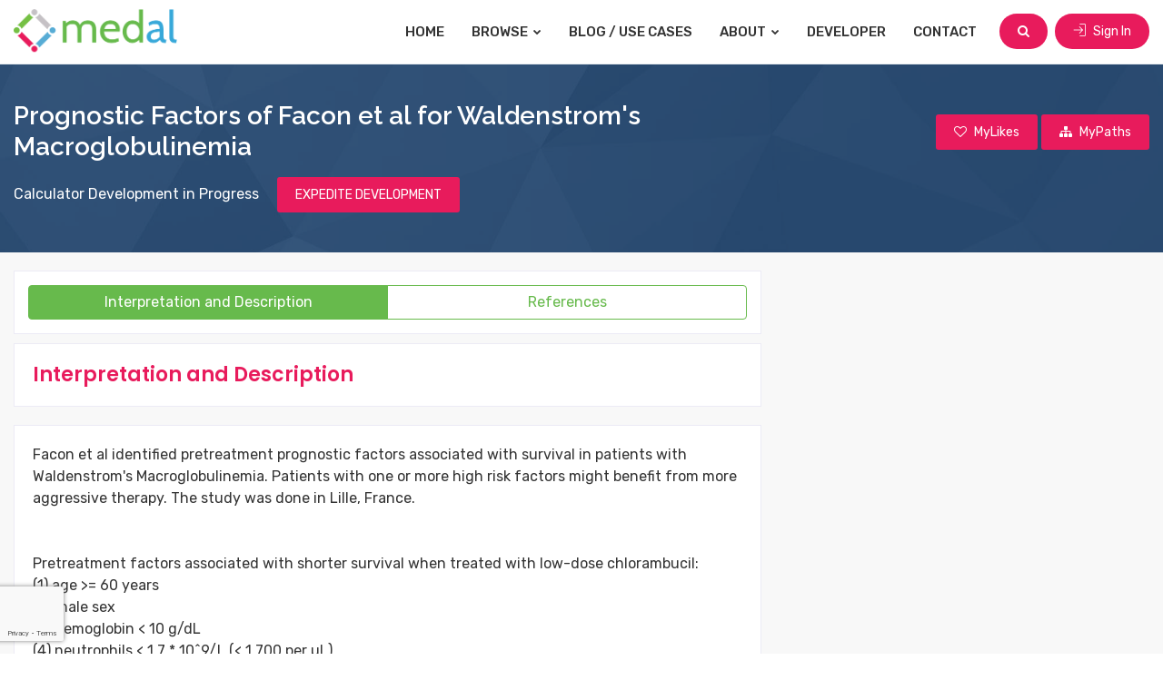

--- FILE ---
content_type: text/html; charset=UTF-8
request_url: https://www.medicalalgorithms.com/prognostic-factors-of-facon-et-al-for-waldenstroms-macroglobulinemia
body_size: 6163
content:
	<!DOCTYPE html>
<html lang="en">
<head>
    <title>Prognostic Factors of Facon et al for Waldenstrom's Macroglobulinemia | Medicalalgorithms.com</title>
	<meta name="viewport" content="width=device-width, initial-scale=1">
    <meta http-equiv="Content-Type" content="text/html; charset=utf-8" />
    <meta name="google-site-verification" content="XSnTwrRa1zNH46tgwdUS1Rt86C-0qzF0vRNGlx3LNdM" />
    <meta http-equiv="Pragma" content="no-cache" />
    <meta http-equiv="X-UA-Compatible" content="IE=edge" />
    <meta name="description" content="Facon et al identified pretreatment prognostic factors associated with survival in patients with Waldenstrom's Macroglobulinemia. Patients with one or more high risk factors might benefit from more aggressive therapy. The study was done in Lille, France." />
    <meta name="keywords" content="Waldenstrom prognostic Facon" />

    <!-- apple-touch-icon start -->
    <meta name="apple-mobile-web-app-title" content="Medical Algorithms | Healthcare Decision Support | Medicalalgorithms.com" />
    <meta name="apple-mobile-web-app-capable" content="yes" />
    <script type="text/javascript" src="https://www.medicalalgorithms.com/js/apple-touch-icon/stay_standalone.js"></script>
    <meta name="apple-mobile-web-app-status-bar-style" content="black" />
    <!-- apple-touch-icon images -->
    <meta property="fb:app_id" content="700388546734114" />

    <meta property="og:url"                content="https://www.medicalalgorithms.com/" />
    <meta property="og:title"              content="Prognostic Factors of Facon et al for Waldenstrom's Macroglobulinemia | Medicalalgorithms.com" />
    <meta property="og:description"        content="Facon et al identified pretreatment prognostic factors associated with survival in patients with Waldenstrom's Macroglobulinemia. Patients with one or more high risk factors might benefit from more aggressive therapy. The study was done in Lille, France." />
    <meta property="og:image"              content="https://www.medicalalgorithms.com/images/fb_share123.png" />

    <link rel="apple-touch-icon" href="https://www.medicalalgorithms.com/images/apple-touch-icon/57icon_medal.png" />
    <link rel="apple-touch-icon" type="72x72" href="https://www.medicalalgorithms.com/images/apple-touch-icon/72icon_medal.png" />
    <link rel="apple-touch-icon" type="76x76" href="https://www.medicalalgorithms.com/images/apple-touch-icon/76icon_medal.png" />
    <link rel="apple-touch-icon" type="114x114" href="https://www.medicalalgorithms.com/images/apple-touch-icon/114icon_medal.png" />
    <link rel="apple-touch-icon" type="144x144" href="https://www.medicalalgorithms.com/images/apple-touch-icon/144icon_medal.png" />
	
	<link rel="icon" href="https://www.medicalalgorithms.com/images/favicon.ico" type="image/x-icon" />
    <link rel="shortcut icon" href="https://www.medicalalgorithms.com/images/favicon.ico" type="image/x-icon" />
	
	<!--[if lt IE 9]>
	<script src="js/html5shiv.min.js"></script>
	<script src="js/respond.min.js"></script>
	<![endif]-->
	
	<link rel="stylesheet" type="text/css" href="https://www.medicalalgorithms.com/resources/css/plugins.min.css">
	<link rel="stylesheet" type="text/css" href="https://www.medicalalgorithms.com/resources/plugins/fontawesome/css/font-awesome.min.css">
	<link rel="stylesheet" type="text/css" href="https://www.medicalalgorithms.com/resources/plugins/line-awesome/css/line-awesome.min.css">
	<link rel="stylesheet" type="text/css" href="https://www.medicalalgorithms.com/resources/plugins/flaticon/flaticon.css">
	<link rel="stylesheet" type="text/css" href="https://www.medicalalgorithms.com/resources/plugins/flaticon/font/flaticon.css">
	<link rel="stylesheet" type="text/css" href="https://www.medicalalgorithms.com/resources/plugins/themify/themify-icons.css">
	<link rel="stylesheet" type="text/css" href="https://www.medicalalgorithms.com/resources/plugins/simple-icon/css/simple-line-icons.css">
    
	<link rel="stylesheet" type="text/css" href="https://www.medicalalgorithms.com/resources/css/style.min.css">
	<link rel="stylesheet" type="text/css" href="https://www.medicalalgorithms.com/resources/css/templete.min.css">
    <link rel="stylesheet" href="https://cdnjs.cloudflare.com/ajax/libs/bootstrap-datepicker/1.10.0/css/bootstrap-datepicker.min.css">
	<link class="skin" rel="stylesheet" type="text/css" href="https://www.medicalalgorithms.com/resources/css/skin/skin-1.css?v=0.0.11">
    <!-- JAVASCRIPT FILES ========================================= -->
    <script src="https://www.google.com/recaptcha/api.js?render=6LcEXCYsAAAAAEbT-VSuCMc00Zig9_AlajmMfrgT&badge=bottomleft"></script>
    <script src="https://www.medicalalgorithms.com/resources/js/combining.js?v=0.0.9"></script><!-- CONTACT JS  -->
    <script src="https://www.medicalalgorithms.com/resources/js/dz.carousel.min.js"></script>
    <script type="text/javascript" src="https://www.medicalalgorithms.com/js/jquery.validate.js"></script>
    <script src="https://cdnjs.cloudflare.com/ajax/libs/bootstrap-datepicker/1.10.0/js/bootstrap-datepicker.min.js"></script>
    <script type="text/javascript" src="https://www.medicalalgorithms.com/resources/js/jquery.custom.js?v=0.0.11"></script>
    <script src="https://cdnjs.cloudflare.com/ajax/libs/bootbox.js/5.5.2/bootbox.min.js"></script>

	
	<!-- Google Font -->
	<style>
	@import url('https://fonts.googleapis.com/css?family=Hind:300,400,500,600,700|Lato:100,100i,300,300i,400,400i,700,700i,900,900i|Montserrat:100,100i,200,200i,300,300i,400,400i,500,500i,600,600i,700,700i,800,800i,900,900i|Nunito:200,200i,300,300i,400,400i,600,600i,700,700i,800,800i,900,900i|Open+Sans:300,300i,400,400i,600,600i,700,700i,800,800i|PT+Serif:400,400i,700,700i|Poppins:100,100i,200,200i,300,300i,400,400i,500,500i,600,600i,700,700i,800,800i,900,900i|Roboto+Slab:100,300,400,700|Raleway:100,100i,200,200i,300,300i,400,400i,500,500i,600,600i,700,700i,800,800i,900,900i|Roboto:100,100i,300,300i,400,400i,500,500i,700,700i,900,900i|Rubik:300,300i,400,400i,500,500i,700,700i,900,900i');
	</style>
        <script type="text/javascript">
    (function(i,s,o,g,r,a,m){i['GoogleAnalyticsObject']=r;i[r]=i[r]||function(){
    (i[r].q=i[r].q||[]).push(arguments)},i[r].l=1*new Date();a=s.createElement(o),
    m=s.getElementsByTagName(o)[0];a.async=1;a.src=g;m.parentNode.insertBefore(a,m)
    })(window,document,'script','//www.google-analytics.com/analytics.js','ga');

    ga('create', 'UA-35618635-1', 'medicalalgorithms.com');
    ga('set', 'anonymizeIp', true);
    ga('send', 'pageview');

    </script>
    <!-- Start of StatCounter Code for Default Guide -->
    <script type="text/javascript">
    var sc_project=9686890; 
    var sc_invisible=1; 
    var sc_security="066a2a20"; 
    var scJsHost = (("https:" == document.location.protocol) ?
    "https://secure." : "http://www.");
    document.write(unescape("%3Csc"+"ript type='text/javascript' src='" +
    scJsHost+
    "statcounter.com/counter/counter.js'%3E%3C/"+"script%3E"));
    </script>
    <noscript><div class="statcounter"><a title="web analytics"
    href="http://statcounter.com/" target="_blank"><img
    class="statcounter"
    src="http://c.statcounter.com/9686890/0/066a2a20/1/"
    alt="web analytics" /></a></div></noscript>
    <!-- End of StatCounter Code for Default Guide -->
    
	<script>
        var baseUrl = "https://www.medicalalgorithms.com/";
    </script>
</head>
<body id="bg">
<div id="app-loader" class="container-fluid pageloader">
    <div class="row h-100">
        <div class="col-12 align-self-center">
            <div class="spinner">
                <span class="spin-block"><i class="fa fa-spinner fa-spin"></i></span>
            </div>
        </div>
    </div>
</div>
<div class="page-wraper">

<!-- header -->
<header class="site-header mo-left">
	<!-- main header -->
	<div class="sticky-header main-bar-wraper navbar-expand-lg">
		<div class="main-bar clearfix p-t10 p-b10">
			<div class="container max clearfix">
				<!-- website logo -->
				<div class="logo-header mostion">
					<a href="https://www.medicalalgorithms.com/" class="logo-1">
						<img src="https://www.medicalalgorithms.com/resources/images/medal_logo.png" alt="medical decision support 1" width="408" height="111">
					</a>
					<a href="https://www.medicalalgorithms.com/" class="logo-2">
						<img src="https://www.medicalalgorithms.com/resources/images/medal_logo.png" alt="medical decision support 2" width="408" height="111">
					</a>
				</div>
				<!-- nav toggle button -->
				<button class="navbar-toggler collapsed navicon justify-content-end" type="button" data-toggle="collapse" data-target="#navbarNavDropdown" aria-controls="navbarNavDropdown" aria-expanded="false" aria-label="Toggle navigation">
					<span></span>
					<span></span>
					<span></span>
				</button>
				<!-- extra nav -->
				<div class="extra-nav">
					<div class="extra-cell">
										
										<button type="button" class="site-button radius-xl mr-md-2" id="btn-header-search"><i class="fa fa-search"></i></button>
					
											<a href="https://www.medicalalgorithms.com/sign-in" class="site-button radius-xl"><i class="ti-import m-r5 rotate90"></i> Sign In</a>
										</div>
				</div>
				<!-- main nav -->
				<div class="header-nav navbar-collapse collapse justify-content-end" id="navbarNavDropdown">
					<ul class="nav navbar-nav">              
						<li><a href="https://www.medicalalgorithms.com/">Home</a></li>
						<li class="down"><a href="javascript:void(0)">Browse <i class="fa fa-chevron-down"></i></a>
							<ul class="sub-menu">
								<li><a href="https://www.medicalalgorithms.com/browse?tab=specialty">By Medical Specialty</a></li>
								<li><a href="https://www.medicalalgorithms.com/browse?tab=icd10">By ICD-10 Code</a></li>
								<li><a href="https://www.medicalalgorithms.com/browse?tab=collections">Medal Packs</a></li>
								<li><a href="https://www.medicalalgorithms.com/browse?tab=guidelines">Sample Medical Guidelines</a></li>
							</ul>
						</li>
						<li><a href="https://blog.medicalalgorithms.com/">Blog / Use Cases</a></li>
						<li class="down"><a href="javascript:void(0)">About <i class="fa fa-chevron-down"></i></a>
							<ul class="sub-menu">
								<li><a href="https://www.medicalalgorithms.com/our-company">Our Company</a></li>
								<li><a href="https://www.medicalalgorithms.com/how-it-works">User Guide</a></li>
								<li><a href="https://www.medicalalgorithms.com/management">Management Team</a></li>
								<li><a href="https://www.medicalalgorithms.com/clients/providers">Client Benefits</a></li>
								<li><a href="https://www.medicalalgorithms.com/editor">Editorial Board</a></li>
															</ul>
						</li>
						<li><a href="https://www.medicalalgorithms.com/Developer/info">Developer</a></li>
						<li><a href="https://www.medicalalgorithms.com/contact-us">Contact</a></li>
					</ul>		
				</div>
			</div>
		</div>
	</div>
	<!-- main header END -->
</header>
<!-- header END -->

<div class="page-content bg-white py-0" id="header-search" style="display:none;">
	<div class="content-block">
		<div class="section-full bg-img-fix content-inner search-area my-0 py-3">
			<div class="container max">
				<div class="dlab-tabs search-filter">
					<div class="tab-content">
						<div id="place" class="tab-pane active">
							<form method="get" id="search_keywrd_form" action="https://www.medicalalgorithms.com/common/find">
								<div class="input-group">
									<div class="form-control search-box">
										<input type="text" class="form-control" id="search_txt" autocomplete="off" name="q" placeholder="Search by ICD10 code, title or keywords">
										<div class="search-suggest-block" id="search-suggest-block" style="display:none;">
											<div class="search-suggestions">
												<ul id="suggestions_list" class="suggestions_ul">
												</ul>
											</div>
										</div>
									</div>
									<div class="form-control"> 
										<select name="in"> 
											<option value="1">All analytics</option>
											<option value="2">Analytics with calculators</option>
										</select>
									</div>
									<div class="input-group-prepend">
										<button class="site-button text-uppercase" id="search_btn"><i class="fa m-r5 fa-search"></i> Search</button>
									</div>
								</div>
							</form>
						</div>
					</div>
				</div>
			</div>
		</div>
	</div>
</div>
<div class="page-content" id="page-calculator">
	
<div class="dlab-bnr-inr dlab-bnr-inr-sm overlay-primary-dark page-breadcrumb" style="background-image:url(https://www.medicalalgorithms.com/resources/images/background/bg7.jpg);">
	<div class="container max">
		<div class="row">
			<div class="col-md-9 left-column">
				<div class="calc-info">
					<h1 class="calc-title">Prognostic Factors of Facon et al for Waldenstrom's Macroglobulinemia</h1>
				</div>
			</div>
			<div class="col-md-3 right-column align-self-center" id="header-right-column">
								<a href="javascript:void(0);" class="site-button primary mark_favorite fav_inactive"><i class="fa fa-heart-o m-r5"></i>  <span>MyLikes</span></a>
				<a href="javascript:void(0);" id='ico_mypath' class="site-button primary ico_mypath_inactive"><i class="fa fa-sitemap m-r5"></i>  <span>MyPaths</span></a>
			</div>
		</div>
		<div class="row">
			<div class="col-md-12">
								<div>
					<p class="mt-3 mb-1 text-white">
						Calculator Development in Progress <button  type="button" class="ml-3 site-button primary" id="expedite_algo">EXPEDITE DEVELOPMENT</button>
					</p>
				</div>
							</div>
		</div>
	</div>
</div>

<div class="section-full listing-details-content">
	<div class="container max">
		<div class="row">
			<div class="col-xl-8 col-lg-8 col-md-8 calc-col">
				<div class="calculator-block">
					<div class="calc-results" id="calc-results-section">
						<div id="results-detailed" style="display:block">
							<div class="listing-filter-sidebar m-b20">
								<div class="row">
									<div class="col-md-12 align-self-center">
										<div class="btn-group fw nav">
											<a data-toggle="tab" href="#tab_calc_description" class="btn btn-outline-primary tab-description">Interpretation and Description</a>
											<a data-toggle="tab" href="#tab_calc_references" class="btn btn-outline-primary tab-references">References</a>
										</div>
									</div>
								</div>
							</div>
							<div class="tab-content">
								<div id="tab_calc_description" class="tab-pane">
									<div class="content-box">
										<div class="content-body">
											<h4 class="title m-b0"><span class="text-primary">Interpretation and Description</span></h4>
										</div>	
									</div>
									<div class="content-box">
										<div class="content-body" id="document_tab">
											
										</div>
									</div>
								</div>
								<div id="tab_calc_references" class="tab-pane">
									<div class="content-box">
										<div class="content-body">
											<h4 class="title m-b0"><span class="text-primary">References</span></h4>
										</div>	
									</div>
									<div id="reference_tab"></div>
								</div>
							</div>
						</div>
					</div>
				</div>
			</div>
			<div class="col-xl-4 col-lg-4 col-md-4 sticky-top calc-sidebar">
				<div class="side-bar">
					
				</div>
			</div>
		</div>
	</div>
</div>

<script type='text/javascript'>
var algo_id = "12963";
$(function(){
	if(getCookie("cookie_tryOneNow30sec") != 1){
		setCookie("cookie_tryOneNow30sec",1,1);
	}

	$(".mark_favorite").click(function(){
					bootbox.dialog({
				title: "LOGIN REQUIRED",
				message: "Please log in to mark favorites",
				centerVertical: true,
				className: 'errorAlert',
				onEscape: true,
				backdrop: true,
				buttons: {
					btnOk: {
						label: "OK",
						className: 'site-button primary',
						callback: function(){
							//
						}
					}
				}
			});
			return false;
				var hasClass = $(this).hasClass("fav_inactive");
		$This = $(this);
		if(hasClass){
			$.get("https://www.medicalalgorithms.com/common/get_count_fav_algo", function(response){
				if(response){
					$This.removeClass("fav_inactive");
					$This.addClass("fav_active");
					var status = 1;
					
					var data = {
							'algo_id': algo_id,
							'status': status
						}
					$.ajax({
						type: "POST",
						url: "https://www.medicalalgorithms.com/common/ajax_mark_favorite",
						data: data,
						success: function(response){
							
						}
					});
				}
				else{
					$("#msg_max_limit").html("Max 100 favorite are allowed per user.");
					bootbox.dialog({
						title: "MAX LIMIT REACHED",
						message: "Max 100 favorite are allowed per user.",
						centerVertical: true,
						className: 'errorAlert',
						onEscape: true,
						backdrop: true,
						buttons: {
							btnOk: {
								label: "OK",
								className: 'site-button primary',
								callback: function(){
								}
							}
						}
					});

					return false;
				}
			});
		}
		else{
			$This.removeClass("fav_active");
			$This.addClass("fav_inactive");
			var status = 0;
			
			var data = {
					'algo_id': algo_id,
					'status': status
				}
			$.ajax({
				type: "POST",
				url: "https://www.medicalalgorithms.com/common/ajax_mark_favorite",
				data: data,
				success: function(response){
					
				}
			});
		}
	});
	
	$("#ico_mypath").click(function(){
					bootbox.dialog({
				title: "LOGIN REQUIRED",
				message: "Please login to continue.",
				centerVertical: true,
				className: 'errorAlert',
				onEscape: true,
				backdrop: true,
				buttons: {
					btnOk: {
						label: "OK",
						className: 'site-button primary',
						callback: function(){
						}
					}
				}
			});
			return false;
				$.get("https://www.medicalalgorithms.com/common/get_count_mypath_algo", function(response){
			if(response){
				load_user_paths();
				$("#pop_add_to_mypath").modal('show');
			}
			else{
				bootbox.dialog({
					title: "MAX LIMIT REACHED",
					message: "Max 100 algorithms in MyPath are allowed per user.",
					centerVertical: true,
					className: 'errorAlert',
					onEscape: true,
					backdrop: true,
					buttons: {
						btnOk: {
							label: "OK",
							className: 'site-button primary',
							callback: function(){
							}
						}
					}
				});
				return false;
			}
		});
	});
	
	$(document).on("change", "#sel_mypath", function(){
		var val = $(this).val();
		if(val==""){
			$("#frm_add_algo_to_mypath").hide();
			$("#frm_add_path").show();
		}
	});
	
	$("#btn_add_path").click(function(){
		$("#frm_add_path").submit();
	});
	
	$("#btn_cancel_path").click(function(){
		$("#frm_add_path").hide();
		$("#frm_add_algo_to_mypath").show();
		$("select#sel_mypath").val(1);
	});

	$("#expedite_algo").click(function(){
		var data = {
			'algo_id': algo_id
		}
		$.ajax({
			type: "POST",
			url: "https://www.medicalalgorithms.com/common/ajax_algo_voting",
			data: data,
			success: function(response){
				if(response){
					bootbox.dialog({
						title: "EXPEDITE DEVELOPMENT",
						message: "Development of this algorithm is expedited.",
						centerVertical: true,
						className: 'successAlert',
						onEscape: true,
						backdrop: true,
						buttons: {
							btnOk: {
								label: "OK",
								className: 'site-button primary',
								callback: function(){
								}
							}
						}
					});
				}
				else{
					bootbox.dialog({
						title: "LOGIN REQUIRED",
						message: "Please login to continue.",
						centerVertical: true,
						className: 'errorAlert',
						onEscape: true,
						backdrop: true,
						buttons: {
							btnOk: {
								label: "OK",
								className: 'site-button primary',
								callback: function(){
								}
							}
						}
					});
				}
			}
		});
	});

	$('a[data-toggle="tab"]').on('shown.bs.tab', function (e) {
		console.log('1111');
		var target = $(e.target).attr("href") // activated tab
		if(target == "#tab_calc_description"){
			$.post("https://www.medicalalgorithms.com/common/ajax_get_doc", {"algo_id":algo_id}, function(response){
				json_arr = JSON.parse(response);
				$("#document_tab").html(json_arr.doc);
				$("#document_tab").append("<p style='color:#444444;font-size:12px;padding:2px 0'>Copyright &copy; 2026 The Medical Algorithms Company Limited</p>");
				var space = $.trim($("#document_tab").find('table').prev('p').children('span').html());
				if(space == ""){
					$("#document_tab").find('table').prev('p').children('span').html('&nbsp;');
				}
				
				var is_thead_exist = $("#document_tab").find('table').children('thead').length;
				if(is_thead_exist == '0'){
					$('#document_tab').find('table').each(function(){
						$(this).children('tbody').children('tr:eq(0)').addClass('thead');
					});
				}
				
				$remove_span = $("#document_tab > br").first().next().find('span');
				if($remove_span.html() == '&nbsp;' || $remove_span.html() == ""){
					$remove_span.parent().remove();
				}
				
				$remove_p = $("#document_tab > br").first().next();
				if($remove_p.html() == '&nbsp;' || $remove_p.html() == ""){
					$remove_p.remove();
				}
				
			});
		}
		if(target == "#tab_calc_references"){
			$.post("https://www.medicalalgorithms.com/common/ajax_get_reference", {"algo_id":algo_id}, function(response){
				json_arr = JSON.parse(response);
				$("#reference_tab").html(json_arr.references);
			});
		}
	});

	$('a.tab-description').trigger('click');
});
</script></div>
<!-- Content END-->
<!-- Footer -->
<footer class="site-footer">
	<div class="footer-top">
		<div class="container max">
			<div class="row">
				<div class="col-xl-4 col-lg-4 col-md-4 col-sm-12">
					<div class="widget">
						<img src="https://www.medicalalgorithms.com/resources/images/medal_logo.png" class="m-b15" alt="medical decision support" width="180" height="49">
						<p class="text-capitalize m-b20">38,000 Evidence-Based Health Analytics for Education, Research, Clinical Decision Support, Documentation, EHR Integration and Data Analytics</p>
											</div>
				</div>
				<div class="col-xl-4 col-lg-4 col-md-4 col-sm-12 col-12">
					<div class="widget border-0">
						<h5 class="m-b10">Userful Links</h5>
						<ul class="list-2 list-line">
							<li><a href="https://www.medicalalgorithms.com/browse?tab=specialty">Browse Tools</a></li>
							<li><a href="https://www.medicalalgorithms.com/our-company">Our Company</a></li>
							<li><a href="https://www.medicalalgorithms.com/top-algorithms">Sample Calculators</a></li>
							<li><a href="https://www.medicalalgorithms.com/how-it-works">User Guide</a></li>
														<li><a href="https://www.medicalalgorithms.com/clients/providers">Client Benefits</a></li>
							<li><a href="https://blog.medicalalgorithms.com">Blog / Use Cases</a></li>
							<li><a href="https://www.medicalalgorithms.com/management">Management Team</a></li>
							<li><a href="https://www.medicalalgorithms.com/Developer/info">Developer</a></li>
							<li><a href="https://www.medicalalgorithms.com/editor">Editorial Board</a></li>
							<li><a href="https://www.medicalalgorithms.com/contact-us">Contact Us</a></li>
						</ul>
					</div>
				</div>
				<div class="col-xl-4 col-lg-4 col-md-4 col-sm-12 col-12">
					<div class="widget widget_getintuch mb-0">
						<h5 class="m-b10">Contact us</h5>
						<ul>
							<li><i class="ti-location-pin"></i><strong>address</strong> 95 Aldwych, London WC2B 4JF, United Kingdom </li>
							<li><i class="ti-mobile"></i><strong>phone</strong>US: +1-818-445-5282</li>
							<li><i class="ti-email"></i><strong>email</strong>info@MedicalAlgorithms.com</li>
						</ul>
					</div>
					<div class="widget mb-0">
						<ul class="list-inline mb-0">
							<li><a href="https://www.facebook.com/The-Medical-Algorithms-Company-249013811893055/" target="_blank" class="site-button facebook circle "><i class="fa fa-facebook"></i></a></li>
							<li><a href="http://www.linkedin.com/company/medicalalgorithms" target="_blank" class="site-button linkedin circle "><i class="fa fa-linkedin"></i></a></li>
							<li><a href="https://twitter.com/medalgorithms" target="_blank" class="site-button twitter circle "><i class="fa fa-twitter"></i></a></li>
						</ul>
					</div>
				</div>
			</div>
		</div>
	</div>
	<div class="footer-bottom">
		<div class="container max">
			<div class="row">
				<div class="col-lg-12 text-center">
					<span class="fbottom-like">Copyright © 2007 to 2026 The Medical Algorithms Company Limited | <a class="" href="https://www.medicalalgorithms.com/terms">Terms and Conditions</a> | <a class="" href="https://www.medicalalgorithms.com/privacy">Data Privacy Policy</a> | <a class="" href="https://www.medicalalgorithms.com/Sitemap">Sitemap</a></span>
				</div>
			</div>
		</div>
	</div>
</footer>
<!-- Footer END-->
<button class="scroltop fa fa-chevron-up" ></button>

    
</div>

<script>
grecaptcha.ready(function () {
    grecaptcha.execute('6LcEXCYsAAAAAEbT-VSuCMc00Zig9_AlajmMfrgT', { action: 'page_load' }).then(function (token) {
        fetch('https://www.medicalalgorithms.com/verify-recaptcha', {
            method: 'POST',
            headers: {
                'Content-Type': 'application/json'
            },
            body: JSON.stringify({ token: token })
        })
        .then(res => res.json())
        .then(data => {
            if (!data.success || data.score < 0.6) {
                window.location.href = 'https://www.medicalalgorithms.com/access-denied';
            }
        });
    });
});
</script>
</body>
</html>

--- FILE ---
content_type: text/html; charset=UTF-8
request_url: https://www.medicalalgorithms.com/common/ajax_get_doc
body_size: 270
content:
	{"doc":"<div class='algo-document expanded'><p style=\"margin-top:0pt;margin-bottom:0pt;\">\r\n      <span style=\"\">Facon et al identified pretreatment prognostic factors associated with survival in patients with Waldenstrom's Macroglobulinemia. Patients with one or more high risk factors might benefit from more aggressive therapy. The study was done in Lille, France.<\/span>\r\n    <\/p><\/br><div class='overlay-layer expanded'><p style=\"margin-top:0pt;margin-bottom:0pt;\">\r\n      <span style=\"\">\u00a0<\/span>\r\n    <\/p>\r\n    <p style=\"margin-top:0pt;margin-bottom:0pt;\">\r\n      <span style=\"\">Pretreatment factors associated with shorter survival when treated with low-dose chlorambucil:<\/span>\r\n    <\/p>\r\n    <p style=\"margin-top:0pt;margin-bottom:0pt;\">\r\n      <span style=\"\">(1) age &gt;= 60 years<\/span>\r\n    <\/p>\r\n    <p style=\"margin-top:0pt;margin-bottom:0pt;\">\r\n      <span style=\"\">(2) male sex<\/span>\r\n    <\/p>\r\n    <p style=\"margin-top:0pt;margin-bottom:0pt;\">\r\n      <span style=\"\">(3) hemoglobin &lt; 10 g\/dL<\/span>\r\n    <\/p>\r\n    <p style=\"margin-top:0pt;margin-bottom:0pt;\">\r\n      <span style=\"\">(4) neutrophils &lt; 1.7 * 10^9\/L (&lt; 1,700 per \u00b5L)<\/span>\r\n    <\/p>\r\n    <p style=\"margin-top:0pt;margin-bottom:0pt;\">\r\n      <span style=\"\">\u00a0<\/span>\r\n    <\/p>\r\n    <p style=\"margin-top:0pt;margin-bottom:0pt;\">\r\n      <span style=\"\">Additional factors associated with shorter survival:<\/span>\r\n    <\/p>\r\n    <p style=\"margin-top:0pt;margin-bottom:0pt;\">\r\n      <span style=\"\">(5) general symptoms (fatigue, weight loss)<\/span>\r\n    <\/p>\r\n    <p style=\"margin-top:0pt;margin-bottom:0pt;\">\r\n      <span style=\"\">(6) platelet count &lt; 150 * 10^9\/L (&lt; 150,000 per \u00b5L)<\/span>\r\n    <\/p>\r\n    <p style=\"margin-top:0pt;margin-bottom:0pt;\">\r\n      <span style=\"\">(7) WBC count &lt; 4 * 10^9\/L (&lt; 4,000 per \u00b5L)<\/span>\r\n    <\/p>\r\n    <p style=\"margin-top:0pt;margin-bottom:0pt;\">\r\n      <span style=\"\">\u00a0<\/span>\r\n    <\/p>\r\n    <\/div><\/div><br\/>"}

--- FILE ---
content_type: text/html; charset=utf-8
request_url: https://www.google.com/recaptcha/api2/anchor?ar=1&k=6LcEXCYsAAAAAEbT-VSuCMc00Zig9_AlajmMfrgT&co=aHR0cHM6Ly93d3cubWVkaWNhbGFsZ29yaXRobXMuY29tOjQ0Mw..&hl=en&v=N67nZn4AqZkNcbeMu4prBgzg&size=invisible&badge=bottomleft&anchor-ms=20000&execute-ms=30000&cb=ldjkw4xal0uu
body_size: 48620
content:
<!DOCTYPE HTML><html dir="ltr" lang="en"><head><meta http-equiv="Content-Type" content="text/html; charset=UTF-8">
<meta http-equiv="X-UA-Compatible" content="IE=edge">
<title>reCAPTCHA</title>
<style type="text/css">
/* cyrillic-ext */
@font-face {
  font-family: 'Roboto';
  font-style: normal;
  font-weight: 400;
  font-stretch: 100%;
  src: url(//fonts.gstatic.com/s/roboto/v48/KFO7CnqEu92Fr1ME7kSn66aGLdTylUAMa3GUBHMdazTgWw.woff2) format('woff2');
  unicode-range: U+0460-052F, U+1C80-1C8A, U+20B4, U+2DE0-2DFF, U+A640-A69F, U+FE2E-FE2F;
}
/* cyrillic */
@font-face {
  font-family: 'Roboto';
  font-style: normal;
  font-weight: 400;
  font-stretch: 100%;
  src: url(//fonts.gstatic.com/s/roboto/v48/KFO7CnqEu92Fr1ME7kSn66aGLdTylUAMa3iUBHMdazTgWw.woff2) format('woff2');
  unicode-range: U+0301, U+0400-045F, U+0490-0491, U+04B0-04B1, U+2116;
}
/* greek-ext */
@font-face {
  font-family: 'Roboto';
  font-style: normal;
  font-weight: 400;
  font-stretch: 100%;
  src: url(//fonts.gstatic.com/s/roboto/v48/KFO7CnqEu92Fr1ME7kSn66aGLdTylUAMa3CUBHMdazTgWw.woff2) format('woff2');
  unicode-range: U+1F00-1FFF;
}
/* greek */
@font-face {
  font-family: 'Roboto';
  font-style: normal;
  font-weight: 400;
  font-stretch: 100%;
  src: url(//fonts.gstatic.com/s/roboto/v48/KFO7CnqEu92Fr1ME7kSn66aGLdTylUAMa3-UBHMdazTgWw.woff2) format('woff2');
  unicode-range: U+0370-0377, U+037A-037F, U+0384-038A, U+038C, U+038E-03A1, U+03A3-03FF;
}
/* math */
@font-face {
  font-family: 'Roboto';
  font-style: normal;
  font-weight: 400;
  font-stretch: 100%;
  src: url(//fonts.gstatic.com/s/roboto/v48/KFO7CnqEu92Fr1ME7kSn66aGLdTylUAMawCUBHMdazTgWw.woff2) format('woff2');
  unicode-range: U+0302-0303, U+0305, U+0307-0308, U+0310, U+0312, U+0315, U+031A, U+0326-0327, U+032C, U+032F-0330, U+0332-0333, U+0338, U+033A, U+0346, U+034D, U+0391-03A1, U+03A3-03A9, U+03B1-03C9, U+03D1, U+03D5-03D6, U+03F0-03F1, U+03F4-03F5, U+2016-2017, U+2034-2038, U+203C, U+2040, U+2043, U+2047, U+2050, U+2057, U+205F, U+2070-2071, U+2074-208E, U+2090-209C, U+20D0-20DC, U+20E1, U+20E5-20EF, U+2100-2112, U+2114-2115, U+2117-2121, U+2123-214F, U+2190, U+2192, U+2194-21AE, U+21B0-21E5, U+21F1-21F2, U+21F4-2211, U+2213-2214, U+2216-22FF, U+2308-230B, U+2310, U+2319, U+231C-2321, U+2336-237A, U+237C, U+2395, U+239B-23B7, U+23D0, U+23DC-23E1, U+2474-2475, U+25AF, U+25B3, U+25B7, U+25BD, U+25C1, U+25CA, U+25CC, U+25FB, U+266D-266F, U+27C0-27FF, U+2900-2AFF, U+2B0E-2B11, U+2B30-2B4C, U+2BFE, U+3030, U+FF5B, U+FF5D, U+1D400-1D7FF, U+1EE00-1EEFF;
}
/* symbols */
@font-face {
  font-family: 'Roboto';
  font-style: normal;
  font-weight: 400;
  font-stretch: 100%;
  src: url(//fonts.gstatic.com/s/roboto/v48/KFO7CnqEu92Fr1ME7kSn66aGLdTylUAMaxKUBHMdazTgWw.woff2) format('woff2');
  unicode-range: U+0001-000C, U+000E-001F, U+007F-009F, U+20DD-20E0, U+20E2-20E4, U+2150-218F, U+2190, U+2192, U+2194-2199, U+21AF, U+21E6-21F0, U+21F3, U+2218-2219, U+2299, U+22C4-22C6, U+2300-243F, U+2440-244A, U+2460-24FF, U+25A0-27BF, U+2800-28FF, U+2921-2922, U+2981, U+29BF, U+29EB, U+2B00-2BFF, U+4DC0-4DFF, U+FFF9-FFFB, U+10140-1018E, U+10190-1019C, U+101A0, U+101D0-101FD, U+102E0-102FB, U+10E60-10E7E, U+1D2C0-1D2D3, U+1D2E0-1D37F, U+1F000-1F0FF, U+1F100-1F1AD, U+1F1E6-1F1FF, U+1F30D-1F30F, U+1F315, U+1F31C, U+1F31E, U+1F320-1F32C, U+1F336, U+1F378, U+1F37D, U+1F382, U+1F393-1F39F, U+1F3A7-1F3A8, U+1F3AC-1F3AF, U+1F3C2, U+1F3C4-1F3C6, U+1F3CA-1F3CE, U+1F3D4-1F3E0, U+1F3ED, U+1F3F1-1F3F3, U+1F3F5-1F3F7, U+1F408, U+1F415, U+1F41F, U+1F426, U+1F43F, U+1F441-1F442, U+1F444, U+1F446-1F449, U+1F44C-1F44E, U+1F453, U+1F46A, U+1F47D, U+1F4A3, U+1F4B0, U+1F4B3, U+1F4B9, U+1F4BB, U+1F4BF, U+1F4C8-1F4CB, U+1F4D6, U+1F4DA, U+1F4DF, U+1F4E3-1F4E6, U+1F4EA-1F4ED, U+1F4F7, U+1F4F9-1F4FB, U+1F4FD-1F4FE, U+1F503, U+1F507-1F50B, U+1F50D, U+1F512-1F513, U+1F53E-1F54A, U+1F54F-1F5FA, U+1F610, U+1F650-1F67F, U+1F687, U+1F68D, U+1F691, U+1F694, U+1F698, U+1F6AD, U+1F6B2, U+1F6B9-1F6BA, U+1F6BC, U+1F6C6-1F6CF, U+1F6D3-1F6D7, U+1F6E0-1F6EA, U+1F6F0-1F6F3, U+1F6F7-1F6FC, U+1F700-1F7FF, U+1F800-1F80B, U+1F810-1F847, U+1F850-1F859, U+1F860-1F887, U+1F890-1F8AD, U+1F8B0-1F8BB, U+1F8C0-1F8C1, U+1F900-1F90B, U+1F93B, U+1F946, U+1F984, U+1F996, U+1F9E9, U+1FA00-1FA6F, U+1FA70-1FA7C, U+1FA80-1FA89, U+1FA8F-1FAC6, U+1FACE-1FADC, U+1FADF-1FAE9, U+1FAF0-1FAF8, U+1FB00-1FBFF;
}
/* vietnamese */
@font-face {
  font-family: 'Roboto';
  font-style: normal;
  font-weight: 400;
  font-stretch: 100%;
  src: url(//fonts.gstatic.com/s/roboto/v48/KFO7CnqEu92Fr1ME7kSn66aGLdTylUAMa3OUBHMdazTgWw.woff2) format('woff2');
  unicode-range: U+0102-0103, U+0110-0111, U+0128-0129, U+0168-0169, U+01A0-01A1, U+01AF-01B0, U+0300-0301, U+0303-0304, U+0308-0309, U+0323, U+0329, U+1EA0-1EF9, U+20AB;
}
/* latin-ext */
@font-face {
  font-family: 'Roboto';
  font-style: normal;
  font-weight: 400;
  font-stretch: 100%;
  src: url(//fonts.gstatic.com/s/roboto/v48/KFO7CnqEu92Fr1ME7kSn66aGLdTylUAMa3KUBHMdazTgWw.woff2) format('woff2');
  unicode-range: U+0100-02BA, U+02BD-02C5, U+02C7-02CC, U+02CE-02D7, U+02DD-02FF, U+0304, U+0308, U+0329, U+1D00-1DBF, U+1E00-1E9F, U+1EF2-1EFF, U+2020, U+20A0-20AB, U+20AD-20C0, U+2113, U+2C60-2C7F, U+A720-A7FF;
}
/* latin */
@font-face {
  font-family: 'Roboto';
  font-style: normal;
  font-weight: 400;
  font-stretch: 100%;
  src: url(//fonts.gstatic.com/s/roboto/v48/KFO7CnqEu92Fr1ME7kSn66aGLdTylUAMa3yUBHMdazQ.woff2) format('woff2');
  unicode-range: U+0000-00FF, U+0131, U+0152-0153, U+02BB-02BC, U+02C6, U+02DA, U+02DC, U+0304, U+0308, U+0329, U+2000-206F, U+20AC, U+2122, U+2191, U+2193, U+2212, U+2215, U+FEFF, U+FFFD;
}
/* cyrillic-ext */
@font-face {
  font-family: 'Roboto';
  font-style: normal;
  font-weight: 500;
  font-stretch: 100%;
  src: url(//fonts.gstatic.com/s/roboto/v48/KFO7CnqEu92Fr1ME7kSn66aGLdTylUAMa3GUBHMdazTgWw.woff2) format('woff2');
  unicode-range: U+0460-052F, U+1C80-1C8A, U+20B4, U+2DE0-2DFF, U+A640-A69F, U+FE2E-FE2F;
}
/* cyrillic */
@font-face {
  font-family: 'Roboto';
  font-style: normal;
  font-weight: 500;
  font-stretch: 100%;
  src: url(//fonts.gstatic.com/s/roboto/v48/KFO7CnqEu92Fr1ME7kSn66aGLdTylUAMa3iUBHMdazTgWw.woff2) format('woff2');
  unicode-range: U+0301, U+0400-045F, U+0490-0491, U+04B0-04B1, U+2116;
}
/* greek-ext */
@font-face {
  font-family: 'Roboto';
  font-style: normal;
  font-weight: 500;
  font-stretch: 100%;
  src: url(//fonts.gstatic.com/s/roboto/v48/KFO7CnqEu92Fr1ME7kSn66aGLdTylUAMa3CUBHMdazTgWw.woff2) format('woff2');
  unicode-range: U+1F00-1FFF;
}
/* greek */
@font-face {
  font-family: 'Roboto';
  font-style: normal;
  font-weight: 500;
  font-stretch: 100%;
  src: url(//fonts.gstatic.com/s/roboto/v48/KFO7CnqEu92Fr1ME7kSn66aGLdTylUAMa3-UBHMdazTgWw.woff2) format('woff2');
  unicode-range: U+0370-0377, U+037A-037F, U+0384-038A, U+038C, U+038E-03A1, U+03A3-03FF;
}
/* math */
@font-face {
  font-family: 'Roboto';
  font-style: normal;
  font-weight: 500;
  font-stretch: 100%;
  src: url(//fonts.gstatic.com/s/roboto/v48/KFO7CnqEu92Fr1ME7kSn66aGLdTylUAMawCUBHMdazTgWw.woff2) format('woff2');
  unicode-range: U+0302-0303, U+0305, U+0307-0308, U+0310, U+0312, U+0315, U+031A, U+0326-0327, U+032C, U+032F-0330, U+0332-0333, U+0338, U+033A, U+0346, U+034D, U+0391-03A1, U+03A3-03A9, U+03B1-03C9, U+03D1, U+03D5-03D6, U+03F0-03F1, U+03F4-03F5, U+2016-2017, U+2034-2038, U+203C, U+2040, U+2043, U+2047, U+2050, U+2057, U+205F, U+2070-2071, U+2074-208E, U+2090-209C, U+20D0-20DC, U+20E1, U+20E5-20EF, U+2100-2112, U+2114-2115, U+2117-2121, U+2123-214F, U+2190, U+2192, U+2194-21AE, U+21B0-21E5, U+21F1-21F2, U+21F4-2211, U+2213-2214, U+2216-22FF, U+2308-230B, U+2310, U+2319, U+231C-2321, U+2336-237A, U+237C, U+2395, U+239B-23B7, U+23D0, U+23DC-23E1, U+2474-2475, U+25AF, U+25B3, U+25B7, U+25BD, U+25C1, U+25CA, U+25CC, U+25FB, U+266D-266F, U+27C0-27FF, U+2900-2AFF, U+2B0E-2B11, U+2B30-2B4C, U+2BFE, U+3030, U+FF5B, U+FF5D, U+1D400-1D7FF, U+1EE00-1EEFF;
}
/* symbols */
@font-face {
  font-family: 'Roboto';
  font-style: normal;
  font-weight: 500;
  font-stretch: 100%;
  src: url(//fonts.gstatic.com/s/roboto/v48/KFO7CnqEu92Fr1ME7kSn66aGLdTylUAMaxKUBHMdazTgWw.woff2) format('woff2');
  unicode-range: U+0001-000C, U+000E-001F, U+007F-009F, U+20DD-20E0, U+20E2-20E4, U+2150-218F, U+2190, U+2192, U+2194-2199, U+21AF, U+21E6-21F0, U+21F3, U+2218-2219, U+2299, U+22C4-22C6, U+2300-243F, U+2440-244A, U+2460-24FF, U+25A0-27BF, U+2800-28FF, U+2921-2922, U+2981, U+29BF, U+29EB, U+2B00-2BFF, U+4DC0-4DFF, U+FFF9-FFFB, U+10140-1018E, U+10190-1019C, U+101A0, U+101D0-101FD, U+102E0-102FB, U+10E60-10E7E, U+1D2C0-1D2D3, U+1D2E0-1D37F, U+1F000-1F0FF, U+1F100-1F1AD, U+1F1E6-1F1FF, U+1F30D-1F30F, U+1F315, U+1F31C, U+1F31E, U+1F320-1F32C, U+1F336, U+1F378, U+1F37D, U+1F382, U+1F393-1F39F, U+1F3A7-1F3A8, U+1F3AC-1F3AF, U+1F3C2, U+1F3C4-1F3C6, U+1F3CA-1F3CE, U+1F3D4-1F3E0, U+1F3ED, U+1F3F1-1F3F3, U+1F3F5-1F3F7, U+1F408, U+1F415, U+1F41F, U+1F426, U+1F43F, U+1F441-1F442, U+1F444, U+1F446-1F449, U+1F44C-1F44E, U+1F453, U+1F46A, U+1F47D, U+1F4A3, U+1F4B0, U+1F4B3, U+1F4B9, U+1F4BB, U+1F4BF, U+1F4C8-1F4CB, U+1F4D6, U+1F4DA, U+1F4DF, U+1F4E3-1F4E6, U+1F4EA-1F4ED, U+1F4F7, U+1F4F9-1F4FB, U+1F4FD-1F4FE, U+1F503, U+1F507-1F50B, U+1F50D, U+1F512-1F513, U+1F53E-1F54A, U+1F54F-1F5FA, U+1F610, U+1F650-1F67F, U+1F687, U+1F68D, U+1F691, U+1F694, U+1F698, U+1F6AD, U+1F6B2, U+1F6B9-1F6BA, U+1F6BC, U+1F6C6-1F6CF, U+1F6D3-1F6D7, U+1F6E0-1F6EA, U+1F6F0-1F6F3, U+1F6F7-1F6FC, U+1F700-1F7FF, U+1F800-1F80B, U+1F810-1F847, U+1F850-1F859, U+1F860-1F887, U+1F890-1F8AD, U+1F8B0-1F8BB, U+1F8C0-1F8C1, U+1F900-1F90B, U+1F93B, U+1F946, U+1F984, U+1F996, U+1F9E9, U+1FA00-1FA6F, U+1FA70-1FA7C, U+1FA80-1FA89, U+1FA8F-1FAC6, U+1FACE-1FADC, U+1FADF-1FAE9, U+1FAF0-1FAF8, U+1FB00-1FBFF;
}
/* vietnamese */
@font-face {
  font-family: 'Roboto';
  font-style: normal;
  font-weight: 500;
  font-stretch: 100%;
  src: url(//fonts.gstatic.com/s/roboto/v48/KFO7CnqEu92Fr1ME7kSn66aGLdTylUAMa3OUBHMdazTgWw.woff2) format('woff2');
  unicode-range: U+0102-0103, U+0110-0111, U+0128-0129, U+0168-0169, U+01A0-01A1, U+01AF-01B0, U+0300-0301, U+0303-0304, U+0308-0309, U+0323, U+0329, U+1EA0-1EF9, U+20AB;
}
/* latin-ext */
@font-face {
  font-family: 'Roboto';
  font-style: normal;
  font-weight: 500;
  font-stretch: 100%;
  src: url(//fonts.gstatic.com/s/roboto/v48/KFO7CnqEu92Fr1ME7kSn66aGLdTylUAMa3KUBHMdazTgWw.woff2) format('woff2');
  unicode-range: U+0100-02BA, U+02BD-02C5, U+02C7-02CC, U+02CE-02D7, U+02DD-02FF, U+0304, U+0308, U+0329, U+1D00-1DBF, U+1E00-1E9F, U+1EF2-1EFF, U+2020, U+20A0-20AB, U+20AD-20C0, U+2113, U+2C60-2C7F, U+A720-A7FF;
}
/* latin */
@font-face {
  font-family: 'Roboto';
  font-style: normal;
  font-weight: 500;
  font-stretch: 100%;
  src: url(//fonts.gstatic.com/s/roboto/v48/KFO7CnqEu92Fr1ME7kSn66aGLdTylUAMa3yUBHMdazQ.woff2) format('woff2');
  unicode-range: U+0000-00FF, U+0131, U+0152-0153, U+02BB-02BC, U+02C6, U+02DA, U+02DC, U+0304, U+0308, U+0329, U+2000-206F, U+20AC, U+2122, U+2191, U+2193, U+2212, U+2215, U+FEFF, U+FFFD;
}
/* cyrillic-ext */
@font-face {
  font-family: 'Roboto';
  font-style: normal;
  font-weight: 900;
  font-stretch: 100%;
  src: url(//fonts.gstatic.com/s/roboto/v48/KFO7CnqEu92Fr1ME7kSn66aGLdTylUAMa3GUBHMdazTgWw.woff2) format('woff2');
  unicode-range: U+0460-052F, U+1C80-1C8A, U+20B4, U+2DE0-2DFF, U+A640-A69F, U+FE2E-FE2F;
}
/* cyrillic */
@font-face {
  font-family: 'Roboto';
  font-style: normal;
  font-weight: 900;
  font-stretch: 100%;
  src: url(//fonts.gstatic.com/s/roboto/v48/KFO7CnqEu92Fr1ME7kSn66aGLdTylUAMa3iUBHMdazTgWw.woff2) format('woff2');
  unicode-range: U+0301, U+0400-045F, U+0490-0491, U+04B0-04B1, U+2116;
}
/* greek-ext */
@font-face {
  font-family: 'Roboto';
  font-style: normal;
  font-weight: 900;
  font-stretch: 100%;
  src: url(//fonts.gstatic.com/s/roboto/v48/KFO7CnqEu92Fr1ME7kSn66aGLdTylUAMa3CUBHMdazTgWw.woff2) format('woff2');
  unicode-range: U+1F00-1FFF;
}
/* greek */
@font-face {
  font-family: 'Roboto';
  font-style: normal;
  font-weight: 900;
  font-stretch: 100%;
  src: url(//fonts.gstatic.com/s/roboto/v48/KFO7CnqEu92Fr1ME7kSn66aGLdTylUAMa3-UBHMdazTgWw.woff2) format('woff2');
  unicode-range: U+0370-0377, U+037A-037F, U+0384-038A, U+038C, U+038E-03A1, U+03A3-03FF;
}
/* math */
@font-face {
  font-family: 'Roboto';
  font-style: normal;
  font-weight: 900;
  font-stretch: 100%;
  src: url(//fonts.gstatic.com/s/roboto/v48/KFO7CnqEu92Fr1ME7kSn66aGLdTylUAMawCUBHMdazTgWw.woff2) format('woff2');
  unicode-range: U+0302-0303, U+0305, U+0307-0308, U+0310, U+0312, U+0315, U+031A, U+0326-0327, U+032C, U+032F-0330, U+0332-0333, U+0338, U+033A, U+0346, U+034D, U+0391-03A1, U+03A3-03A9, U+03B1-03C9, U+03D1, U+03D5-03D6, U+03F0-03F1, U+03F4-03F5, U+2016-2017, U+2034-2038, U+203C, U+2040, U+2043, U+2047, U+2050, U+2057, U+205F, U+2070-2071, U+2074-208E, U+2090-209C, U+20D0-20DC, U+20E1, U+20E5-20EF, U+2100-2112, U+2114-2115, U+2117-2121, U+2123-214F, U+2190, U+2192, U+2194-21AE, U+21B0-21E5, U+21F1-21F2, U+21F4-2211, U+2213-2214, U+2216-22FF, U+2308-230B, U+2310, U+2319, U+231C-2321, U+2336-237A, U+237C, U+2395, U+239B-23B7, U+23D0, U+23DC-23E1, U+2474-2475, U+25AF, U+25B3, U+25B7, U+25BD, U+25C1, U+25CA, U+25CC, U+25FB, U+266D-266F, U+27C0-27FF, U+2900-2AFF, U+2B0E-2B11, U+2B30-2B4C, U+2BFE, U+3030, U+FF5B, U+FF5D, U+1D400-1D7FF, U+1EE00-1EEFF;
}
/* symbols */
@font-face {
  font-family: 'Roboto';
  font-style: normal;
  font-weight: 900;
  font-stretch: 100%;
  src: url(//fonts.gstatic.com/s/roboto/v48/KFO7CnqEu92Fr1ME7kSn66aGLdTylUAMaxKUBHMdazTgWw.woff2) format('woff2');
  unicode-range: U+0001-000C, U+000E-001F, U+007F-009F, U+20DD-20E0, U+20E2-20E4, U+2150-218F, U+2190, U+2192, U+2194-2199, U+21AF, U+21E6-21F0, U+21F3, U+2218-2219, U+2299, U+22C4-22C6, U+2300-243F, U+2440-244A, U+2460-24FF, U+25A0-27BF, U+2800-28FF, U+2921-2922, U+2981, U+29BF, U+29EB, U+2B00-2BFF, U+4DC0-4DFF, U+FFF9-FFFB, U+10140-1018E, U+10190-1019C, U+101A0, U+101D0-101FD, U+102E0-102FB, U+10E60-10E7E, U+1D2C0-1D2D3, U+1D2E0-1D37F, U+1F000-1F0FF, U+1F100-1F1AD, U+1F1E6-1F1FF, U+1F30D-1F30F, U+1F315, U+1F31C, U+1F31E, U+1F320-1F32C, U+1F336, U+1F378, U+1F37D, U+1F382, U+1F393-1F39F, U+1F3A7-1F3A8, U+1F3AC-1F3AF, U+1F3C2, U+1F3C4-1F3C6, U+1F3CA-1F3CE, U+1F3D4-1F3E0, U+1F3ED, U+1F3F1-1F3F3, U+1F3F5-1F3F7, U+1F408, U+1F415, U+1F41F, U+1F426, U+1F43F, U+1F441-1F442, U+1F444, U+1F446-1F449, U+1F44C-1F44E, U+1F453, U+1F46A, U+1F47D, U+1F4A3, U+1F4B0, U+1F4B3, U+1F4B9, U+1F4BB, U+1F4BF, U+1F4C8-1F4CB, U+1F4D6, U+1F4DA, U+1F4DF, U+1F4E3-1F4E6, U+1F4EA-1F4ED, U+1F4F7, U+1F4F9-1F4FB, U+1F4FD-1F4FE, U+1F503, U+1F507-1F50B, U+1F50D, U+1F512-1F513, U+1F53E-1F54A, U+1F54F-1F5FA, U+1F610, U+1F650-1F67F, U+1F687, U+1F68D, U+1F691, U+1F694, U+1F698, U+1F6AD, U+1F6B2, U+1F6B9-1F6BA, U+1F6BC, U+1F6C6-1F6CF, U+1F6D3-1F6D7, U+1F6E0-1F6EA, U+1F6F0-1F6F3, U+1F6F7-1F6FC, U+1F700-1F7FF, U+1F800-1F80B, U+1F810-1F847, U+1F850-1F859, U+1F860-1F887, U+1F890-1F8AD, U+1F8B0-1F8BB, U+1F8C0-1F8C1, U+1F900-1F90B, U+1F93B, U+1F946, U+1F984, U+1F996, U+1F9E9, U+1FA00-1FA6F, U+1FA70-1FA7C, U+1FA80-1FA89, U+1FA8F-1FAC6, U+1FACE-1FADC, U+1FADF-1FAE9, U+1FAF0-1FAF8, U+1FB00-1FBFF;
}
/* vietnamese */
@font-face {
  font-family: 'Roboto';
  font-style: normal;
  font-weight: 900;
  font-stretch: 100%;
  src: url(//fonts.gstatic.com/s/roboto/v48/KFO7CnqEu92Fr1ME7kSn66aGLdTylUAMa3OUBHMdazTgWw.woff2) format('woff2');
  unicode-range: U+0102-0103, U+0110-0111, U+0128-0129, U+0168-0169, U+01A0-01A1, U+01AF-01B0, U+0300-0301, U+0303-0304, U+0308-0309, U+0323, U+0329, U+1EA0-1EF9, U+20AB;
}
/* latin-ext */
@font-face {
  font-family: 'Roboto';
  font-style: normal;
  font-weight: 900;
  font-stretch: 100%;
  src: url(//fonts.gstatic.com/s/roboto/v48/KFO7CnqEu92Fr1ME7kSn66aGLdTylUAMa3KUBHMdazTgWw.woff2) format('woff2');
  unicode-range: U+0100-02BA, U+02BD-02C5, U+02C7-02CC, U+02CE-02D7, U+02DD-02FF, U+0304, U+0308, U+0329, U+1D00-1DBF, U+1E00-1E9F, U+1EF2-1EFF, U+2020, U+20A0-20AB, U+20AD-20C0, U+2113, U+2C60-2C7F, U+A720-A7FF;
}
/* latin */
@font-face {
  font-family: 'Roboto';
  font-style: normal;
  font-weight: 900;
  font-stretch: 100%;
  src: url(//fonts.gstatic.com/s/roboto/v48/KFO7CnqEu92Fr1ME7kSn66aGLdTylUAMa3yUBHMdazQ.woff2) format('woff2');
  unicode-range: U+0000-00FF, U+0131, U+0152-0153, U+02BB-02BC, U+02C6, U+02DA, U+02DC, U+0304, U+0308, U+0329, U+2000-206F, U+20AC, U+2122, U+2191, U+2193, U+2212, U+2215, U+FEFF, U+FFFD;
}

</style>
<link rel="stylesheet" type="text/css" href="https://www.gstatic.com/recaptcha/releases/N67nZn4AqZkNcbeMu4prBgzg/styles__ltr.css">
<script nonce="YG2XVR4A9Q0VvbD2_qfAkw" type="text/javascript">window['__recaptcha_api'] = 'https://www.google.com/recaptcha/api2/';</script>
<script type="text/javascript" src="https://www.gstatic.com/recaptcha/releases/N67nZn4AqZkNcbeMu4prBgzg/recaptcha__en.js" nonce="YG2XVR4A9Q0VvbD2_qfAkw">
      
    </script></head>
<body><div id="rc-anchor-alert" class="rc-anchor-alert"></div>
<input type="hidden" id="recaptcha-token" value="[base64]">
<script type="text/javascript" nonce="YG2XVR4A9Q0VvbD2_qfAkw">
      recaptcha.anchor.Main.init("[\x22ainput\x22,[\x22bgdata\x22,\x22\x22,\[base64]/[base64]/MjU1Ong/[base64]/[base64]/[base64]/[base64]/[base64]/[base64]/[base64]/[base64]/[base64]/[base64]/[base64]/[base64]/[base64]/[base64]/[base64]\\u003d\x22,\[base64]\\u003d\\u003d\x22,\x22w4DDjMKKFMK7wrzCjMKJw6REw55EPcKSEmrDg8OSUcO3w7jDgQnChcOFwr0iCsOUBCrCgsOQCnhwMcO8w7rCiSfDg8OEFHMIwofDqk3CpcOIwqzDgsO1YQbDg8K9wqDCrEXCqkIMw5/Di8K3wqo0w4MKwrzCn8KzwqbDvWXDsMKNwonDrFhlwrhFw681w4nDl8KrXsKRw7I6PMOcWsKOTB/[base64]/CvcO7FHwOw7U0UyhkQsKuwo/[base64]/DusO/[base64]/bDHDpjfCoDBUwrHDhcK+acOHw41pw7rCisKZCWogP8ONw7bCusKeb8OLZwvDvVU1ZMKAw5/Cnht7w64iwpsqR0PDtsOYRB3DnF5iecOww5IeZm7CtUnDiMKBw6PDlh3CgMKsw5pGwq3DvBZhO0gJNV9+w4Mzw6TClADCmzTDjVBow5ZiNmIuKwbDlcORGcKrw4sgNCtrTxTDm8KNbWF5a2cUTsOvS8KGCSRSSAzCqMOue8KPNG1fZCZ4UBwqwrPDnTZEHcK/woLChAHCuyJGw6sWwqs7MnBcw4DChHbDinvDtsKYw7kbw6cXesO2w5kIwobClcKxJGfDs8OZd8KNZ8KVw5XDo8OEw6PCp2HDqhszIyHCigkjDUzCuMO+w4dowo/Dr8KJwrvDuSQRwpo1Hn/Djz85wqnCtQ7Dgx19wrXCtm3DrjHCssKLw4o9L8O3GcK9w7DDnMK8fXw0woPDqsOQc0kvKMOvXSXDmAoiw4nDi2dwWMOnwoF8HAjDsyRvwojDisOEwq8twptmwovDu8OYwo5EOXvCrwQ6wrJ7w5DCoMO+XsKMw43DhcKYBwhBwpM/BsKPUAvDvlxBR2XCg8KNbG/[base64]/CmjrDhFsFwrYlw5jDlmrDvC/[base64]/CgsKlw53ChMKpMkYww6FSL2zDoEHCoUbCuh/[base64]/Cg8KbQMKKOXFzwoFgwo/Cgik7Rh86JwpPwrzCo8KKdsO2wonDisOfKQU8JS5GCk7DjQ7DgMOYWnnClcK7EcKoUcOCw74Fw6McwpPCoEdDeMOGwqF2RcOew4TCvsOqO8OHZDzCicKJAg7Ct8OCFMOtw4vDjmbCisOgw7bDs27CuyPCjlPDqBcowoIxw5gmZcK7wqQVei58wq/DrgfDr8OsT8K/QyrDg8K/wqrCs3s6w7oZVcOCwq4vw6ICc8KsZMOFw4hJBl0sAMOzw6FpXsKaw5TChMOdUsKzAMOGwqvCt2wxMA0Tw6B+U1jChD3DvG9NwoHDvl0KXcOdw5vCjcOWwpxhw5PCok5DGcORUcKEwoEXw5nDlMOmworCgcKSw4vCs8KKTGXCogJ7acKCG1YmbMORO8Oswp/DisO0XRbCt3HCgxjCsztywqF1w7w2JcKUwpbDrm8kP1BKw5I0IgN/wpLCmmNTw74rw7UmwqJ5H8OxPUEpw4TCtHTCn8OOw6nCm8OHw5wSOSrCoxoMw6fCp8KowoorwoVdwoPDhkjCmkDCn8ODBsKqwpwbPSt2dsK6fcK0Xn1Men4FYsOAB8OJasO/w6N3CQN/wqfCqMK/X8OQGcOfwpDCr8K2w7nCkkvDsVMAdsOZAMKiPsOfG8OXH8Obw6I7wr0Lwp7DnMOvR2xMZcKvw5/Cm2/[base64]/[base64]/[base64]/F8Ocw5/DmQnDgMOxKMOUw491w4M4wp18wo1fXGHDkk0Dw7EjdMOcw7F/[base64]/[base64]/DuBzDjMKnKynDhsKZwrnClsOtdgfCpE7CmV03wo7DpcKbAMKlc8KLwpxfwrnDpMODwqkMw7PCh8KAw6PCkxbColVybsOewpoOClvCosK1w4PCq8OEwqLCnVfChcOTw7rClxXDqcKUw4LCucKbw4NDCwtlAMOpwpAfwppZBMOIBWgtScO4WErDs8K/csKEw5DCjXjCvRdQG25Xwq/CjTcBSwnDt8KEN3jDssOPw4QuGF7CpzrDtsOFw68Dw67DicO/[base64]/[base64]/[base64]/Co8OVVsK4w6XCsXMOwotsw5wxwrrCrsKSw5FddXbDqjPDoiPDgcKNEMK6wr8ewqfDj8OOICPCjTrCmnHCvX3Cv8OocsKxb8K1T1bDssO+w5TCt8OTTsKGw5DDl8OIecKbPsKHB8OLwphVF8KbQcO/wrXDiMOGwqMawoEYwroSw41Gw5DDjcKEw5fCk8KXQCByAwNQdWF6wpkNw6zDtMO2w5XCh2/Ct8OVShk1w5Rlc0sCw418YHDDlAvDty88wppQw7Uqwrllw4MgwqPDk1Zjf8Ovw4vDmQpJwpDCoFrDucK4ecKLw7XDjcKiwqrDlcKbw5nDuxXDiAh7w6vCuU52C8OEw54nwpTCkD7CuMKpQsKRwqvDiMOwEsKEwqBVPDTDqcOACyZ/I11OTHpgLgfDlMONcygcw5lZw64TADo4wqnDhsOKFExmYMOQIlRlJikDU8K/WsO4UcOVJsKFwrNYw7lXwrFOwpZmw6oRUg4JRkpew6hJdybDrcOMw4lMwoDCuy3DmAHDg8Ogw43CvyzCj8K/eMKCwq46wrrClmY1DBc3GsKANRwhLsOHCsKZSgLCoznDnMKhJjpUwowdwrd5w6XDtcOycCcdVcKWw5XChxbDuTvCi8KvwoLChGx3DyY2wr9Dw5XCt2LDoBjCjzxLwq3ChVnDtljCnALDpcO4wpMAw6BdLzTDpcO0wrxCw7t8FsKhw5rCusOkwrbCp3V4wr/CnMO9fcOQwozCjMO4wqlgwo3CqsKIw7lGwrLCusO5w7t5w5/Ct2hOwqHCmsKQw5p4w50Iw5dYLsOqcErDkHDDpcKIwoYdwqjDusO2UkXCi8K8wrPCoU5nO8KPw499wqnCmMKld8KsAjTCmzPCgCHDkGUuAMKJelXCocKhwpRmwqobb8OBwqXCqzHDucOcCV7DqWMcD8KlWcKDI0TCr0bCqi/DhlUzXsKxwr7DkyBkDmdPdgN8QEVPw5ZhLDXDgk7Dl8Klw6vCvEQ6dnrDgRwmCFnCvsOJw48hbsKhVkIUwpBVUnt/woHDusOIw6zCqSFOwphoegMEwohaw53ChRp6w4FOJcKPwqjClsOjwrkxw5hzDsO4w7DDv8KcO8OlwojDkH7DgSvCjsOEwpLDnzoxMxVvwoHDjADDpMKuED/[base64]/[base64]/[base64]/Cv17CoxDDs8Oaw7ZzD8KFwpZgYcKtC8OsA8O6w6bCv8K8wp9ewq1Pw4DCmzY/[base64]/CnsOtwr0Cw5bCuF3CkcO0wpbDhzsnWsORwqXDgHBCwp91KcKqw5E0KsKWSRNPw7w+TsOXS0s0w75Iwr4xwr5yYxp1Ah/DgcO1bQLCrTlxw73DrcK5w7PDrgTDkGjChMKfw6l4w4HDjklcBMO9w5Miw5/CjxLDv0fDk8Okw6LDmg3DkMOXw4DDq2PDr8K6wqnCqsKnw6DDl010A8Ofw6pcwqbCmMOOckPClMOhbnLDsQfDlT4twrfDlhnDrl7Dq8KWVGHCtsKBw7lAI8KUGy5vOS7DuE8mw714CwTDs03DpsOmw5AZwrdow4RKKMO2wp9+A8KHwrURVyM/w5TDqcO6YMOndiIfwqFcScKZwpJ5Oxtqw6fCm8O0w5RrEjrCnMO4QMO8wq3Cl8KVw5zDvD7CrMKkMnvDrk/CrHDDhiFaLcK3wr3ChQPCvj03WxXDvDg4w4zCscObH0g/w6hWwo0+woXDoMOQw4cAwrI3wojDvsKrPMOCXMK4PcKRwqnCjcKzwp0SBcOyQUJQw5/CjcKqcl46LT55Q2hGwqfCqFcqNj0odmzDpxzDmiDCtVc1w7HDuGoAwpXCqn7DhsKdw6NHfVImQ8KHD3/DlcKKwoY9SATCh0wOw4HDmsKQesOwNTLDlg8JwqUbwokjJ8OVHcOVw7nCtMOlwpg4MShFVnDDjhzDvQ/Cr8OjwosjTsO8wp7Di3toYXPDpFDCmcK4w5TDkAkzw4XCsMOhOMOTDkQ5w6TCiEEewqFiVsOhwoTCrizCnsKRwoRjGcOdw5bCkzXDhzbCmMKVGC1Bwr8rNE1OfMOFwpZ3NgjCpcOmwqMQw7XDn8KrFBEywrd5wpzDssKRfhRneMKWDkRlwr4iwq/DjEwDPMKTw7xSAUhHGl1FJgE8w7I7J8O5D8O3Xj/CgcKLfn7DnQHCusKgT8O4EVEzY8OKw4xOTMOLVzvCmcO4DcKGw4BwwoQzBUrDo8OdTMOganDCo8Olw79zw5IUw6HCo8ONw5BEZG0xWMKpw6UVG8ORwpwbwqJkwpdBAcKDWF/[base64]/S2XDjCLDmiUZw5kMFhTDngQvwrVpw5lcDMKDZiFrw64of8OSHGwcw5xiw4DCq0oOw55Sw6duw5jDsxZTCSN1O8KyesKRDMK0W0UqQsKjwoLCncOlw74QN8K6esK9w5DDtMOMBMO5w5bDnVV/[base64]/Al0OM8Otw53Dr2QKEQbDlBTCmMOHwq9zw5zDrjbDhcORVsOKwqvCv8ORw7FCw7dAw5bDqsO/wolNwpZRwq7ClcOiP8OfRMK1UHM9NsOBw73ClMOKE8Kgw47DkXnCsMOMEQbDpMO6VB1ywopVRMObfMOJC8KNMMONwozDlyAawpNCw6YWwq0iw4vCncKHwo7Dk0bDjV7DuXtcQcOrbcOEwqdtw5rDiyTDo8O/TMOvw5sCcxkqw4opwpQEacK0w6cXZwoOw7/CgA8vS8OEdU7Chxttw646djHDvMOSUcOAw6jCnXdMw7bCqMKTKy3Dglxzw6AdA8KVYsObRgMxB8K0woPDhMOwJUZLUAoZwqvCuS3Ck2zDocOpdxs2G8KqPcO5wo1ZAsOzw6nDvATCjwHCrzzCrB9VwoN7MQBqw4HCusKQcS/[base64]/Dlh3CvW4TNMOGZkXCqH7ChMKMwo/CusKgdSwfwr3DssKEwqwOw6N3w5HDiQvDvMKAw5d/w61Nw6pyw5xeHMK3MWjCpcO9worDksKfI8Klw5zDnWwAXMO7dnzCpTs7asOcAMK6w4t0ZC9dwrckw5nCtMK/[base64]/DrsKXwoLDsEgqaMOywoQTUH10w6RHw6YLB8KXX8OVw4/DuEMfeMKyM3zCoCYdw45cYXfDpsK3w6crw7TCo8OTNAQSwrBzKjlPwrwBG8Kbwrd5bMOtwqvCqAdGwobDssK/w51geE1FH8OFExtrwppyGsKaw5bChcKkw6U4wo/DhUJAwpR4wpt6cBgtY8O6CGzCug/Cj8OHw4ZRw5BUw4hSUiVQIMKXGBzCkMO+YcOWJ2NZHgXDvkEFwo7DqV0HW8K2w6dgwphjw6s1wqtmckNuIcK/V8OBw6hCwrhxw57Ct8K/[base64]/C8Oxw5XDi8OVMGRXw6DClUDDpFjDswbCv8KsegpYHsOeVsOrw4lPw7rCp0fChMO5w6/CjcORw5JTTGpZL8OwWCXDj8OmISAUw7gbwqvDicO4w7/[base64]/DgCHCij7CtcOiNAkuw4pNw6/[base64]/DmknCs8KZw4FBQsK7T3PCssO1GBI+Exhow7Qnwp1DUh/Dq8OOexDCqcKiLAU/w4xnVsOXw6zCsXvCt3fCk3bDtcKywoXDvsK4CsKiZlvDnU4Ww4thYsOZw5kRw7NQE8O4CUHDuMKzU8Oaw5jDisKnAHEIB8OiwrPDkCkvw5TCq13DmsOreMOtBC3DshXDvRHCrcOiN1/[base64]/CugXClU15wqErw74wwqI1w7MdwqJ4dsKyFcKFw7vDhsK6K8KzJWLDpBVsdMOVwoPDiMKhw6BAQ8OtD8Oiwo/Cu8KedXMCwqnColbDm8O9McOCwojCqzbDqjZrS8OIPxt5FsOqw75Hw7o1wpDClcORNiRbw7LCmSXDjMKkbCVSw7TCrGzCjcOew6HDrgfCpkJhLU/DmyJjJ8KZwprCoEjDgcOfGCDClB1GJklVVcKuXGXCtcO1wotKw5wnw75hG8KqwqfDocOXwqTDqVvCt0YxOsK1OsOXG2zChcOPYwcGdcOVc2FXARrCl8OSw7XDjWrDicKFw4Ahw7IhwrQLwqY6flbCq8O5FcKkEcOcKsOqRcOjwp8hw4hQUwcfC2Jrw57Dq2/DlWANwonDvMOeVA8/fxbCpMKdMB9aFsOgJSfCk8OYRQsMwqNywrjCrsODamXCmCjDt8KwwoHCrsKaJzDCr1vCsmHCtcOfPGLDjz0tOgrCqhQ/[base64]/fAUGB00vARXCpW/Dqm/DiCpewqEWw4woWcOuIBApDMKXw5fCj8KXw7vChXQnwqskGcKqIMOpZmjCqWB0w4lWG0zDtVzCnMOvw6fCjVVxajvDnDVjJ8ODwqMEIjl/UV5PVD9sMXXCnXfCi8KuDh7DjgjDpAnCrRnDm0/Dgz7CuQ3DusO3LMK1GEbDuMOqZ0gBPDxaXBvCuHksSS4IYsKaw4bCvMOtWMKVP8O+b8KtJAZSIFlDw6bCocOvFkRsw7/DvXvChMK9w63Dqm/Dox49w4oawrwlBMOywoDDlWcBwrLDslzCncKOGMOmw5sbNsKKCRtzNsKswqBAwonDmzfDtsONw4HCi8K3wogfw6HCsHHDrMKmHcOvw5fCg8O6wrHCgE3Ckn9JchLCtwoOw4Yew6DDvR7DnsKiw4/[base64]/DjBrDt8O5cjXDizjCokJlScOFwqjCjVnDnRfCjFLDmk/Di0XCmDh3RRXCscKgR8ORwqfCmcOGZwobwqTDvsKYwqgtdjQdY8KIwrI5L8OVw7FEw4jCgMKfHFAlwrPCmScgw6zDiVd+wrURwpd3dm7CjcOpw4HCscOPcSfCo1fCncKVOsK2wq44RknDoX7DpW4nE8O/wq1aWcKTOyTCtXDDkEhlw5pNJRPDpcKjwpQQwqbDl2HDjntXFS1gcMODYTMIw4Z8McKcw6NswoRLfFEww4wiw6/Dq8OlOcO9w4TCoAPDpWU7HXLCsMK1CD4aw7fClSjDkcKJwpITFjrDnsO1b1PDrsOmRW85SsOqecO4w4QVZ0LDt8Khw4PDpwnDs8OuXsKWN8O8YsOvbXckCcKOw7XDjGQuwqU0G0/Dvz7Dvy/CgMOeDhMQw6HDpsODwqrCsMOtw6ZlwroMw5YZw7luwroewrbDk8KXw5xrwph4dErClMKywrQLwqxHw71ZPsOqSMKww6bCicOEwrc5KHfDp8Ofw4DCgVfCi8KFw7zCqMODwpo/ecOBFsO2Q8KhAcKlwpYzfsOLagVDw4PDnxc1wplLw7zDlz7Dk8OKXMONQgnDrMKnw7jDpQdUwpQ0MRIHw5UeQMKcP8OEw7g3IS1jwqEeZAbCu144d8OSURZuTcK/w4zDsx9EYcK5dsKPEcO9IDXDuE7DqMOUwpnCj8Knwq/[base64]/[base64]/CocOpeETDqMKjw7rDlyQgwp81w5HCi8Kdb8OyLMKFbBNkwpYzZsOrJixEwqrDiUHDrAdKw6l4EDLCicK8ZGk8MhHDoMKVw4QbNcOVw4jClsOzwprCkQ4LXlPDjMKjwr/DhAcKwqXDm8ODwqkCwqTDtMKAwpjCrMKLSyg4woHCmV/CpXQyw7jCgcKnwo9sCcKdw7IPO8Kmwo5fbcKrwobCg8KUWsOCHMKGw4/Ci2nDocK9w5B0b8OJN8OsT8KZw4zDvsOxF8OTMBPDngUKw4Zzw4TDocOTG8OuMcOzGMOrTGpdcVDChEPCjsOGNCh8wrQcw6PClxBNFxLDrR1YJMKYJ8ORw7HDjMO3wr/[base64]/[base64]/woI1wq4OMcOrw7QoDsK5w41yQMKvwpMaRcOQwoZ4NsKsBsKEH8KvKsKOb8OsHnLCvMKuw69Vw6LDlzzCjVDCucKjwo1IRlcqK2/[base64]/DsyfDvgx6SX0/BsKeTMO6ZcOSw7sCwo0FMCzDkFExw6FfC17DhsOFwrtEYcO2wrg0f2NywoZzw7YcTcOLYzrCm3ccX8KUHB5KN8KTw7JMwobDp8KDVRPDlyzDsgnCmMOdDFjCnMO4w73DlkfCrMOVwoPDrxNew6/ChsOYG0RSw7giwrgZC1XCoURdE8KGwqByw4zDlS1HwrVHUcOJRsKJwqjCr8KGw6PCiV8ow7FXw7rCgMKpwoTDtz3CgMOEHsKMw7/DvBJIeH08NlLCrMO1wodqwp5Jwq8/F8K1IsKvwpHDtQXCilgcw7NTMGbDpMKJwolZdkRSOcKgwr0tU8KFZk5lw4I8woJaBCXDm8Ouw4HCtMO8GgxcwqLDlMKDwpLDhB/Dk3bDuUzCvsOXw4gLw4kSw5TDlUrCqzMFwooJZhjDmMKuJTPDv8KubyzCscOMcsKZVg7DqMKhw77CgUwZBsOSw7PCi1Efw5hdwrrDrg8ow4Q8eCx4aMOXwq57w5gmw5EaFEV/w44wwpZsWXsUD8OMw6zDvEoQw59KCBZPdF/[base64]/[base64]/DvCrCoMK8wpk3wrnDvMO8QigzfiEZwr1oP8OFwofCrsOgwrRVZ8KWw5AAXMOPwooqMMOkbXLCicO2UTbCjMKoB0ErP8O9w5ZSZRlvJ1bCu8OKbhMCEgDDhxMow5PCgzN5wpXClTTDhy5xw4XCrMOHJRPCo8OVdsOZw7VzfsK/wqJ5w49xwprCh8ObwowNaBDDucOPBGgrw5jCmyFRFsOtOATDh2kdbF/DusKBNFnCqcObw6Vgwq/[base64]/[base64]/CiRvDtMKGwqjCpnbDoMKwTC58WAXCpj3DpsKqAcK0b3DCpsKYJ0osUMO+RETCt8KdG8KGw6NRYj8/w5XCtsK/wqbDswU0wp/DlcKVKcK5PsOlRiDDs21vVDnDiDbCqA3Di3AxwrB1YsOUw7VXUsOXYcKcWcObw6FkexHDscK0wpZOKcOfwowewqrCvQ1Aw6jDojleXnxXLQ3CjsK8w5t+wqbDqsOYwqJ/w4PDpHsjw4YIYMKIScOLRsK4wrjCk8KALDrChVQXwp4Sw74WwoE9wpldMsOZw6rCiTkMScOGL1nDnsKzAHzDsUpGeBTDvjbDg2vDscKYwopfwqtQEiTDuiczwonCgcKZwr1GZsKvaw3DgGDDicOFw5gOQsOqw5FpfsOAw7TCpcKGw4/[base64]/w5LCiiVHNsK1RWPDgMOcNsKwecO1w5VKw4ZpXMOdDcKUHcOWw4nDg8Khw4/CoMObJznDkcOxwpgjwpjDqlZEwohXwrvDvEI5wpLCpGJqwoLDs8OMGgY9FsKDw4NCElXDh3nDksKdwr8XwpvCllvDrMK3w7wrfQsrwrEGw47CqcKccMKBwpDDgMKSw7Mww5jCucOQwrs1dMKQw6FSwpXDlRAKEx4Tw5/[base64]/QMOVwqHCqFfCkcKuwobCr8KAMx3DixLCrsO1XMOZeggRdhlKw7LDgsKIwqAiw5A6w55yw7xUeEB/Eko7wpPCpjZnIsOrw73ChMKCfnjDmsKgeBUiw71sccOPwrDCnsKjw5FPNz40wrB/[base64]/eRjDtm13w4RvTDzChy0lKsKpwonDmk7DlBp9KcOGeGfCoynCmcOseMO/wrDDulAoG8OyBcKkwqErwqTDu3LDhxA3w7bDs8K1UcOiB8Otw71Mw7tnbcOzGDF9w7E+BR7DnsKsw4JYBMOWwovDnFlKL8OqwqjCosOgw7nDhgxCV8KNVcKjwqg+YHcrw4Y7wpTDj8K1wrhDCH7Csx/DtMObw5VTwoQBwqHCsC4LHMO/Q0h1w5XDsgnCvsO9w7UUw6TCtcOvIRxEScOZwo/DmsOvOsKfw5E+w4Qlw7tLKMO0w4HCpMOSw4bCusOLwqkiIsOZK3zCmAU3wo8ow6sXDcK+MXtZFBvDr8KkdwAOPEx+wrQIw5zCgD/[base64]/CnVd2aCfDv2o9OMKYRMO5EGHCkXfDm8Kowrg/wptQHQbCt8Ouw4E/[base64]/Nx3DvV1BbX7CncKlw5PDnMOww6xlMnnCkCDCmgTDosO3ASjCtgDCssK4w7tJwrTDtMKsfsKbw7I8HAkmwqTDs8KDPjo/IsOWXcKqPmrCvcOGwplCMMOdBxYqw43CrsK2YcOkw4bCg1/CgRgxbgJ4Tn7DpcOcwoLDrXBDUsOfB8KNw6bDtMOvcMOuw5B/fcO8wqcIw55Qw6jDu8O6OsKZwojCnMOsDsOowozDosKpwoTCqVTDlwI5w7VCOsOcwr7DhcKvP8KcwpjDq8KhPD4AwrjCrcOlCMKsXMK8wrIWUsORFMKMw595fcKeahVfwoTCr8OaCi55MMKOwpfDnTxQChfDgMO4RMOKaFUkY0TDt8O5Lw1IT1MRNcOgRQLCmMK/S8OEOsKHwrbDnMOwaibCilUxw4LDqMO/[base64]/[base64]/CqkDDvVDCuD9kw7PDpQ8nOsKow59MPsO5FX5/IghMEMO0wpbDr8KQw4HCn8KDfMOKE0YfP8KBZmoVwrDDi8OWw7vDjsO4w7E0w5BqAMOkwpfDsS/DmWEww59Vw7pOwqDCm3MAFW9awoBcw6XCoMKUcm0DT8Ogw6UUC25FwolUw542JXwUwqTDuXzDh0k4ScKlcQvCicKmBBQlbXfDscOUw7jCoAY8DcOsw5DCjxdoJ2/[base64]/CpRMXw67CncOYZzPDmDrCgsKnw7fDuxHDjm4CWcKTNSHCkXXCusOLw4AHbcKbMDsTb8Kew4fCqQTDqMKaOMO6w6jDjsKBwoB5YTDCrUTDrCgAw6x5wqrDksKGw4HCgsKswpLDhD5tZMKeKEoSQm/Di1gOwrbDlVTCgkzCqMK6woxVw4lCFMK0fcOiZMKYw68jaBHDicKmw6ERW8OwdTXCmMKUwoTDh8OGVyzCuBpERMOhw6XCv3/CpG/CohnCmsKNOcOKwohiAMO8dwkGEsOLw7LDqsKOwoI1XkXDvsKxw7XCl0LCkhbDoHtnIMOmD8KFwoXCmsOnwrbDjgHDjsKbW8KuBm7DgcK6wqYKWEzDnjbDkMK/WBJOw4pbw4dXw61AwrPCo8O0VMK0wrHDlsOvCBQ3woR5w4xfSsKJDHVnw40LwoPCv8KTTiBydcO+wo7CqcOAw7LCjxA/DsOhC8KeA1AUfl7CrFIww6LDs8KtwpHCuMK+wpfDs8K4wpUywpbDij52wr8uPQNPA8KDw7HDnjjClgXDsnNpw6XDkcOzKX7DvRdbZArDq0vDpRMIwptTwp3DocK1w4zCrkvCgcORwq/CrMO8w6ERLMO0WMKlIHl1bXpeScKkwpdbwr1kwpgiw4Qtw7NJw60vw7/DusOYHiV2wrAxZQbDssOEO8Kqw7jDrMK6P8OvSHrDhhXDkcKhQw7Dg8KywqnDr8KweMO5eMKqJcKcf0fDqcKQZEw9wotCbsOCw7oow5nDlMKXC0sGwqZkGMKja8K8EWTDgG7Dp8KPLsOWScKtccKBUCJhw4YrwokHw4FaOMOtw6jCrV/[base64]/DlcKmIThqw6TClhLDhsO/[base64]/DmsOkw7TDrH1ZHXknw7/DsGDDpUYtJgVFTMK7wrsCU8OAw4/ChxxXbcKTwr7Ck8O4NcKMJsOIwplmTMOmGxoeSMO3wqvCocKAw7JWwp9KHGjCq3bCvMKGw6TDssKiHTFKIjk/F2PDu2XCtCrDui5SwqDCmEfCm3XCvMKcw7VBw4UiHzweMsOrw5vDsTk2wpbCijRIwprCvW03woY4w5c1wqoLwp7CncKcBcK/w40HRV5iwpDDp2DCocOsElJZw5bDpxApQMKJe3wWIjh/[base64]/CjXPDsmJlLMKIY8KqJk7DosKrwqLDucKGIQ3ChXM/BMOXNsOqwopnw6rClsOcMcKmw4/CkzTDo1/ClGEXQ8KQU2kOw6/[base64]/DtsOQwoYnw7EuwqDDvls2wrzDhw3DssKJwpdUw6fDmMOCSlPCj8OuFlHDvnvCucKtIC3ClMOOw6jDiFsswqpxwqJ6LsK7U2VRX3A/wqlzwqbCqjwgSMOEL8KicsOTw4/CusOTIiTCtcO1M8KYB8Ktw7szw6Z0wr7CkMOGw6lMwoDDisONwq4xwobCsBTCvBBdwoJvwoAEw6LDnAYAdsKow7nDssObXVcORsKWw5JgwprCrXo+w77DusOVwr7ChsKbw57Cp8KpNMK/[base64]/DqcOTbx4mHGxIw7FHJnzDmMKia8K/wrHDiXLCi8KjwrvDocKXwp7DmyjCmMKNalTCmsKhwrTDmMOjw5bDo8OaZRHDm2vDosOyw6fCqcOLecK2w5bDm340E0A6A8OEKm17HcOqH8O6Mh4owq3CrMOjMsKqX0Ngwo/DnktSwoAcG8Kpwo7CjlsUw4l1I8K+w73CqMOiw5PDlsKREMOZfhtKFiLDuMOzw5cTwp9rRVItw7zDiV/Dn8Kxwo3Cj8OrwqHCt8OPwrkUHcKrRAbCu2zDvcObwq5MMMKNBlLChwfDh8Oxw4bDsMKlcwDCksKpPzDCujQnB8OVwovDgcOLw4gCExdVLm/CtcKCw7oaYMO6P3HDr8KkcmjDs8OxwrtEE8KYEcKKQMKYPMK7wrZHwqjCmEQYw6Fvw6XDmlJmwqnCtyAzw7TDolFsI8O9wpMnw5LDvljDgUE8wpzCp8Odw6vCvcKgw5RAF108QwfCgi9NWcKXSFDDosKlTAd3Z8OFwohbISU4asOIwp/[base64]/w7jDumsDNsKJYcK3VBDCmRcCTz3DigzCvMONwrEiN8OvcMKcwpxGHcKzCcObw43Ci2rCp8O5w6IAYsOLZ29tBcOGw6nCkcONw7/[base64]/ARDCkEPDl8KJw5XDmcOww6rCq8KwV8KbwqzDmizDgg/DjXccwqvDqcKCQsK6UcKDHUQbwro3wrYiZT/DmTRPw4fCiDLCvEBrwrrDkDLDqX50w4bDoV0uw44Kw5bDjBvCqRwbw6zCnGhPF2t/UW3DkGV/GsO/[base64]/DpMOVw47CgMKhUMK7YCbDtlJ0wrELw6tEwoXCozDDtMOYPDjDmVnCvcKmw67DiULDr2jCqcOrwoNPNxfCrVA8wqtcw5B6w54cJcOQDjMFw5TCqsK1w47CvgnCnR/CtkfCjmPCuBh5YMOIH3p1JsKYwqbDlC44wrPClQLDs8KFCsKlKn3DvcKvw7/CtCnCkkUFw7zClRIJfGxSwq14AsOwPsKXw7bCmHzCoUHCt8KffMK9ESJyYx0Vw7HDusOGw5zDp04dGE7DhkUuCMO3ZEEvfh/Dq2/DiSc/wrM/[base64]/w7sqwqM4wodgazzDvcK0MyEDBirCr8ODEsOiwo7DlcObbcKLw4oMEMKbwo8cwpXCvsKwVkNBwo4jw4MnwpoUw7rDs8KjacK/w4pSIBLCtkcfw5IJXUIdwpUDw5/[base64]/CqhEnwrPCv0XCj1nCnUTCnk50w77DnMKiGsKUwqFFOAYrwrfCo8OWC1nCvEBQwoM3w4lkDsK0J0oEfsOpEV/DjEdZwpYFwp3DvsOBcsKBPsOhwqRtw77CvcK1ecKLY8KgUcKCGUclw4LChMKDLlvCiWvDpcKhd0QNahopHx3CqMO/PMOjw7tkD8O9w6pHBFrCni/CtFfCpyfDrsOOTjTCocOPW8OYwrwvf8O/fU7DqcObJzoUW8K6GAtuw45YfcKfZ3XDi8O1wrfCgCRqW8KKbC4lwoYzw5/CiMOEKMKZRMKRw4RpwpbDqMK1w47Do1k1GcO3woJmwpPDtxsIw6PDkhrCnsKLwph+wrfDogrDlxVsw4BobMKKw63CqWPDn8K8wqjDmcOTw7EfKcO9wpUjO8KjUcKPasOUwqbDqQZ6w6pMOUZ2VCInEhbDlcK+cgDCs8OSPMK1w6/CjwHDjMKMcRZ5GMOoWyI6Q8OAERDDlQVYIMK7w5fChsK2M1DDs37Dv8OcwrDCgMKDfcOow6LDvwLCmsKHw79jwrkADgvDjh0wwpFdwpdtDkFAwrrCvsKMPcOOCQnDuE1wwqDDi8OpwoHDkl9/wrTCisKhXsONQlBeNwLDn3EkW8KCwpvCoHZjPn1UeCnDiGjDri9Sw7YyLwPDoAHDpXUEPcOsw6LCv2TDlMObHipAw784WGJFw4bDtMOTw78vwr8iw6JdwoLCtxIfVAjClkYPVsOOAcK5wpTCvSXCmW/DuD0hf8O1woZ/MmDDicOawqrDmhvCh8ONwpTDpwN4XQTDuhHCgcKywp9XwpLCtnFcwprDnGcfwpnDixs4H8KgZcKcfcKQwrAOwqrCo8KVLCXDqx/Dgm3CmkbDvB/DgVjCsyHCisKHJsOTJsKAFsKsSnjCrm8aw6rCnWszZkMAHj/[base64]/w6E9w7fDosKRRSTCiMOJQcOgZcKUf8KzesKEOMObw4jChlZAwrtgIcOvGsKUw4lkw75IV8OsQsK8W8OxPcKAw7wHLGrCr3vDkMOjwqXCtcOoU8K/w6fDgcOTw7hlC8KFLsO9w4MvwqJ9w6p6wq5YwqfDt8Oqw7nDsV5jA8KbIMK4w6VuwrTCp8KYw7BDWS9xwrnDoGBdOQrCjEkvPMKgwrgawr/Chgp1wo/[base64]/Cpy7DgxnDr3bCtsO9w7ZCwoJrwrRASw/[base64]/[base64]/Ci8KWM8KnC8KOwoULw6bCsW47TMKbwrEMwrlkw5VUw5hdw6cIwqLDosKsUkvDt0w6aTzCjhXCtkcxfywrw5Alw47Dk8KAwqk3V8KzLVpwI8ORSMKSScKGwqJIwo4TacOrGmVNwpjCisKDwrXCoStZQzPDiBdTLMKWc1DCkULCrFPCpsKyYMO/w5DCm8O2eMOgcxvCqcOIwrt9w6UVZMOiw5vDiCHDs8KNdBRfwqAXwqnDgUPDnnvCoWoHw6AXFy7DvsOQwrbDrsKARMOXwrjCvQTCjD1qRhvCoBUiaEpnwr/[base64]/DlMOMw7PCs8O5w6NDwqHCvsOzw6zCp8OHdnhyMcKbwq9Mwo/[base64]/CqW7Dql7CkyDDqsKkRMKawrICwqNnUUtzwrfDjEdnw6RoKgl9w4BJJsKRDiTCmEpSwoEJfsKZB8Oxwr0Tw4/[base64]/NkvDpQ3Ci8KrYMK3AMOpY8Oww5Qmw6LDkkNSw7E/WsOYwoXDncOuVCMmw6jCpsOra8K2XV07wr18f8KdwqR+M8OwOcOgwq5Mw6/DsWw3G8KZAsO0DE/DgsO3ccO2w7jDsRU/KixPLBcSJi88w73Dsw1md8KNw6XDjMOMw6vDjsOufMOuwq/DmcO2w4LDkSxje8ObRgDDl8O7wogIw77DkMK2JsKbTQLCgAnCkEEww6XCgcKzw5ZzGVcSIsOJPnjCp8OcwoXCpUl5QMKVVz7Doy52w6HChg\\u003d\\u003d\x22],null,[\x22conf\x22,null,\x226LcEXCYsAAAAAEbT-VSuCMc00Zig9_AlajmMfrgT\x22,0,null,null,null,1,[21,125,63,73,95,87,41,43,42,83,102,105,109,121],[7059694,214],0,null,null,null,null,0,null,0,null,700,1,null,0,\[base64]/76lBhnEnQkZnOKMAhnM8xEZ\x22,0,0,null,null,1,null,0,0,null,null,null,0],\x22https://www.medicalalgorithms.com:443\x22,null,[3,1,2],null,null,null,1,3600,[\x22https://www.google.com/intl/en/policies/privacy/\x22,\x22https://www.google.com/intl/en/policies/terms/\x22],\x22Yv2HgS5hG6F1SzlpRjnEClnk9jjTwZ/eoS11OyMpxcA\\u003d\x22,1,0,null,1,1769535549484,0,1,[55],null,[204,5,195,50,127],\x22RC-kBirpcInwhIEHA\x22,null,null,null,null,null,\x220dAFcWeA5V0YLRmxECWDWBcM_dAFYRQrx-tQp884SSLPKrcPKyMpnO4unbCqbwJRAFcrcKfLNlOhIXF6oY_ThqjGeBWt0lI5_AoA\x22,1769618349403]");
    </script></body></html>

--- FILE ---
content_type: text/javascript
request_url: https://www.medicalalgorithms.com/js/jquery.validate.js
body_size: 6211
content:
(function($){$.extend($.fn,{validate:function(options){if(!this.length){if(options&&options.debug&&window.console){console.warn("Nothing selected, can't validate, returning nothing.");}
return;}
var validator=$.data(this[0],"validator");if(validator){return validator;}
this.attr("novalidate","novalidate");validator=new $.validator(options,this[0]);$.data(this[0],"validator",validator);if(validator.settings.onsubmit){this.validateDelegate(":submit","click",function(event){if(validator.settings.submitHandler){validator.submitButton=event.target;}
if($(event.target).hasClass("cancel")){validator.cancelSubmit=true;}
if($(event.target).attr("formnovalidate")!==undefined){validator.cancelSubmit=true;}});this.submit(function(event){if(validator.settings.debug){event.preventDefault();}
function handle(){var hidden;if(validator.settings.submitHandler){if(validator.submitButton){hidden=$("<input type='hidden'/>").attr("name",validator.submitButton.name).val($(validator.submitButton).val()).appendTo(validator.currentForm);}
validator.settings.submitHandler.call(validator,validator.currentForm,event);if(validator.submitButton){hidden.remove();}
return false;}
return true;}
if(validator.cancelSubmit){validator.cancelSubmit=false;return handle();}
if(validator.form()){if(validator.pendingRequest){validator.formSubmitted=true;return false;}
return handle();}else{validator.focusInvalid();return false;}});}
return validator;},valid:function(){if($(this[0]).is("form")){return this.validate().form();}else{var valid=true;var validator=$(this[0].form).validate();this.each(function(){valid=valid&&validator.element(this);});return valid;}},removeAttrs:function(attributes){var result={},$element=this;$.each(attributes.split(/\s/),function(index,value){result[value]=$element.attr(value);$element.removeAttr(value);});return result;},rules:function(command,argument){var element=this[0];if(command){var settings=$.data(element.form,"validator").settings;var staticRules=settings.rules;var existingRules=$.validator.staticRules(element);switch(command){case"add":$.extend(existingRules,$.validator.normalizeRule(argument));delete existingRules.messages;staticRules[element.name]=existingRules;if(argument.messages){settings.messages[element.name]=$.extend(settings.messages[element.name],argument.messages);}
break;case"remove":if(!argument){delete staticRules[element.name];return existingRules;}
var filtered={};$.each(argument.split(/\s/),function(index,method){filtered[method]=existingRules[method];delete existingRules[method];});return filtered;}}
var data=$.validator.normalizeRules($.extend({},$.validator.classRules(element),$.validator.attributeRules(element),$.validator.dataRules(element),$.validator.staticRules(element)),element);if(data.required){var param=data.required;delete data.required;data=$.extend({required:param},data);}
return data;}});$.extend($.expr[":"],{blank:function(a){return!$.trim(""+$(a).val());},filled:function(a){return!!$.trim(""+$(a).val());},unchecked:function(a){return!$(a).prop("checked");}});$.validator=function(options,form){this.settings=$.extend(true,{},$.validator.defaults,options);this.currentForm=form;this.init();};$.validator.format=function(source,params){if(arguments.length===1){return function(){var args=$.makeArray(arguments);args.unshift(source);return $.validator.format.apply(this,args);};}
if(arguments.length>2&&params.constructor!==Array){params=$.makeArray(arguments).slice(1);}
if(params.constructor!==Array){params=[params];}
$.each(params,function(i,n){source=source.replace(new RegExp("\\{"+i+"\\}","g"),function(){return n;});});return source;};$.extend($.validator,{defaults:{messages:{},groups:{},rules:{},errorClass:"error",validClass:"valid",errorElement:"label",focusInvalid:true,errorContainer:$([]),errorLabelContainer:$([]),onsubmit:true,ignore:":hidden",ignoreTitle:false,onfocusin:function(element,event){this.lastActive=element;if(this.settings.focusCleanup&&!this.blockFocusCleanup){if(this.settings.unhighlight){this.settings.unhighlight.call(this,element,this.settings.errorClass,this.settings.validClass);}
this.addWrapper(this.errorsFor(element)).hide();}},onfocusout:function(element,event){if(!this.checkable(element)&&(element.name in this.submitted||!this.optional(element))){this.element(element);}},onkeyup:function(element,event){if(event.which===9&&this.elementValue(element)===""){return;}else if(element.name in this.submitted||element===this.lastElement){this.element(element);}},onclick:function(element,event){if(element.name in this.submitted){this.element(element);}
else if(element.parentNode.name in this.submitted){this.element(element.parentNode);}},highlight:function(element,errorClass,validClass){if(element.type==="radio"){this.findByName(element.name).addClass(errorClass).removeClass(validClass);}else{$(element).addClass(errorClass).removeClass(validClass);}},unhighlight:function(element,errorClass,validClass){if(element.type==="radio"){this.findByName(element.name).removeClass(errorClass).addClass(validClass);}else{$(element).removeClass(errorClass).addClass(validClass);}}},setDefaults:function(settings){$.extend($.validator.defaults,settings);},messages:{required:"This field is required.",remote:"Please fix this field.",email:"Please enter a valid email address.",url:"Please enter a valid URL.",date:"Please enter a valid date.",dateISO:"Please enter a valid date (ISO).",number:"Please enter a valid number.",digits:"Please enter only digits.",creditcard:"Please enter a valid credit card number.",equalTo:"Please enter the same value again.",maxlength:$.validator.format("Please enter no more than {0} characters."),minlength:$.validator.format("Please enter at least {0} characters."),rangelength:$.validator.format("Please enter a value between {0} and {1} characters long."),range:$.validator.format("Please enter a value between {0} and {1}."),max:$.validator.format("Please enter a value less than or equal to {0}."),min:$.validator.format("Please enter a value greater than or equal to {0}.")},autoCreateRanges:false,prototype:{init:function(){this.labelContainer=$(this.settings.errorLabelContainer);this.errorContext=this.labelContainer.length&&this.labelContainer||$(this.currentForm);this.containers=$(this.settings.errorContainer).add(this.settings.errorLabelContainer);this.submitted={};this.valueCache={};this.pendingRequest=0;this.pending={};this.invalid={};this.reset();var groups=(this.groups={});$.each(this.settings.groups,function(key,value){if(typeof value==="string"){value=value.split(/\s/);}
$.each(value,function(index,name){groups[name]=key;});});var rules=this.settings.rules;$.each(rules,function(key,value){rules[key]=$.validator.normalizeRule(value);});function delegate(event){var validator=$.data(this[0].form,"validator"),eventType="on"+event.type.replace(/^validate/,"");if(validator.settings[eventType]){validator.settings[eventType].call(validator,this[0],event);}}
$(this.currentForm).validateDelegate(":text, [type='password'], [type='file'], select, textarea, "+"[type='number'], [type='search'] ,[type='tel'], [type='url'], "+"[type='email'], [type='datetime'], [type='date'], [type='month'], "+"[type='week'], [type='time'], [type='datetime-local'], "+"[type='range'], [type='color'] ","focusin focusout keyup",delegate).validateDelegate("[type='radio'], [type='checkbox'], select, option","click",delegate);if(this.settings.invalidHandler){$(this.currentForm).bind("invalid-form.validate",this.settings.invalidHandler);}},form:function(){this.checkForm();$.extend(this.submitted,this.errorMap);this.invalid=$.extend({},this.errorMap);if(!this.valid()){$(this.currentForm).triggerHandler("invalid-form",[this]);}
this.showErrors();return this.valid();},checkForm:function(){this.prepareForm();for(var i=0,elements=(this.currentElements=this.elements());elements[i];i++){this.check(elements[i]);}
return this.valid();},element:function(element){element=this.validationTargetFor(this.clean(element));this.lastElement=element;this.prepareElement(element);this.currentElements=$(element);var result=this.check(element)!==false;if(result){delete this.invalid[element.name];}else{this.invalid[element.name]=true;}
if(!this.numberOfInvalids()){this.toHide=this.toHide.add(this.containers);}
this.showErrors();return result;},showErrors:function(errors){if(errors){$.extend(this.errorMap,errors);this.errorList=[];for(var name in errors){this.errorList.push({message:errors[name],element:this.findByName(name)[0]});}
this.successList=$.grep(this.successList,function(element){return!(element.name in errors);});}
if(this.settings.showErrors){this.settings.showErrors.call(this,this.errorMap,this.errorList);}else{this.defaultShowErrors();}},resetForm:function(){if($.fn.resetForm){$(this.currentForm).resetForm();}
this.submitted={};this.lastElement=null;this.prepareForm();this.hideErrors();this.elements().removeClass(this.settings.errorClass).removeData("previousValue");},numberOfInvalids:function(){return this.objectLength(this.invalid);},objectLength:function(obj){var count=0;for(var i in obj){count++;}
return count;},hideErrors:function(){this.addWrapper(this.toHide).hide();},valid:function(){return this.size()===0;},size:function(){return this.errorList.length;},focusInvalid:function(){if(this.settings.focusInvalid){try{$(this.findLastActive()||this.errorList.length&&this.errorList[0].element||[]).filter(":visible").focus().trigger("focusin");}catch(e){}}},findLastActive:function(){var lastActive=this.lastActive;return lastActive&&$.grep(this.errorList,function(n){return n.element.name===lastActive.name;}).length===1&&lastActive;},elements:function(){var validator=this,rulesCache={};return $(this.currentForm).find("input, select, textarea").not(":submit, :reset, :image, [disabled]").not(this.settings.ignore).filter(function(){if(!this.name&&validator.settings.debug&&window.console){console.error("%o has no name assigned",this);}
if(this.name in rulesCache||!validator.objectLength($(this).rules())){return false;}
rulesCache[this.name]=true;return true;});},clean:function(selector){return $(selector)[0];},errors:function(){var errorClass=this.settings.errorClass.replace(" ",".");return $(this.settings.errorElement+"."+errorClass,this.errorContext);},reset:function(){this.successList=[];this.errorList=[];this.errorMap={};this.toShow=$([]);this.toHide=$([]);this.currentElements=$([]);},prepareForm:function(){this.reset();this.toHide=this.errors().add(this.containers);},prepareElement:function(element){this.reset();this.toHide=this.errorsFor(element);},elementValue:function(element){var type=$(element).attr("type"),val=$(element).val();if(type==="radio"||type==="checkbox"){return $("input[name='"+$(element).attr("name")+"']:checked").val();}
if(typeof val==="string"){return val.replace(/\r/g,"");}
return val;},check:function(element){element=this.validationTargetFor(this.clean(element));var rules=$(element).rules();var dependencyMismatch=false;var val=this.elementValue(element);var result;for(var method in rules){var rule={method:method,parameters:rules[method]};try{result=$.validator.methods[method].call(this,val,element,rule.parameters);if(result==="dependency-mismatch"){dependencyMismatch=true;continue;}
dependencyMismatch=false;if(result==="pending"){this.toHide=this.toHide.not(this.errorsFor(element));return;}
if(!result){this.formatAndAdd(element,rule);return false;}}catch(e){if(this.settings.debug&&window.console){console.log("Exception occurred when checking element "+element.id+", check the '"+rule.method+"' method.",e);}
throw e;}}
if(dependencyMismatch){return;}
if(this.objectLength(rules)){this.successList.push(element);}
return true;},customDataMessage:function(element,method){return $(element).data("msg-"+method.toLowerCase())||(element.attributes&&$(element).attr("data-msg-"+method.toLowerCase()));},customMessage:function(name,method){var m=this.settings.messages[name];return m&&(m.constructor===String?m:m[method]);},findDefined:function(){for(var i=0;i<arguments.length;i++){if(arguments[i]!==undefined){return arguments[i];}}
return undefined;},defaultMessage:function(element,method){return this.findDefined(this.customMessage(element.name,method),this.customDataMessage(element,method),!this.settings.ignoreTitle&&element.title||undefined,$.validator.messages[method],"<strong>Warning: No message defined for "+element.name+"</strong>");},formatAndAdd:function(element,rule){var message=this.defaultMessage(element,rule.method),theregex=/\$?\{(\d+)\}/g;if(typeof message==="function"){message=message.call(this,rule.parameters,element);}else if(theregex.test(message)){message=$.validator.format(message.replace(theregex,"{$1}"),rule.parameters);}
this.errorList.push({message:message,element:element});this.errorMap[element.name]=message;this.submitted[element.name]=message;},addWrapper:function(toToggle){if(this.settings.wrapper){toToggle=toToggle.add(toToggle.parent(this.settings.wrapper));}
return toToggle;},defaultShowErrors:function(){var i,elements;for(i=0;this.errorList[i];i++){var error=this.errorList[i];if(this.settings.highlight){this.settings.highlight.call(this,error.element,this.settings.errorClass,this.settings.validClass);}
this.showLabel(error.element,error.message);}
if(this.errorList.length){this.toShow=this.toShow.add(this.containers);}
if(this.settings.success){for(i=0;this.successList[i];i++){this.showLabel(this.successList[i]);}}
if(this.settings.unhighlight){for(i=0,elements=this.validElements();elements[i];i++){this.settings.unhighlight.call(this,elements[i],this.settings.errorClass,this.settings.validClass);}}
this.toHide=this.toHide.not(this.toShow);this.hideErrors();this.addWrapper(this.toShow).show();},validElements:function(){return this.currentElements.not(this.invalidElements());},invalidElements:function(){return $(this.errorList).map(function(){return this.element;});},showLabel:function(element,message){var label=this.errorsFor(element);if(label.length){label.removeClass(this.settings.validClass).addClass(this.settings.errorClass);label.html(message);}else{label=$("<"+this.settings.errorElement+">").attr("for",this.idOrName(element)).addClass(this.settings.errorClass).html(message||"");if(this.settings.wrapper){label=label.hide().show().wrap("<"+this.settings.wrapper+"/>").parent();}
if(!this.labelContainer.append(label).length){if(this.settings.errorPlacement){this.settings.errorPlacement(label,$(element));}else{label.insertAfter(element);}}}
if(!message&&this.settings.success){label.text("");if(typeof this.settings.success==="string"){label.addClass(this.settings.success);}else{this.settings.success(label,element);}}
this.toShow=this.toShow.add(label);},errorsFor:function(element){var name=this.idOrName(element);return this.errors().filter(function(){return $(this).attr("for")===name;});},idOrName:function(element){return this.groups[element.name]||(this.checkable(element)?element.name:element.id||element.name);},validationTargetFor:function(element){if(this.checkable(element)){element=this.findByName(element.name).not(this.settings.ignore)[0];}
return element;},checkable:function(element){return(/radio|checkbox/i).test(element.type);},findByName:function(name){return $(this.currentForm).find("[name='"+name+"']");},getLength:function(value,element){switch(element.nodeName.toLowerCase()){case"select":return $("option:selected",element).length;case"input":if(this.checkable(element)){return this.findByName(element.name).filter(":checked").length;}}
return value.length;},depend:function(param,element){return this.dependTypes[typeof param]?this.dependTypes[typeof param](param,element):true;},dependTypes:{"boolean":function(param,element){return param;},"string":function(param,element){return!!$(param,element.form).length;},"function":function(param,element){return param(element);}},optional:function(element){var val=this.elementValue(element);return!$.validator.methods.required.call(this,val,element)&&"dependency-mismatch";},startRequest:function(element){if(!this.pending[element.name]){this.pendingRequest++;this.pending[element.name]=true;}},stopRequest:function(element,valid){this.pendingRequest--;if(this.pendingRequest<0){this.pendingRequest=0;}
delete this.pending[element.name];if(valid&&this.pendingRequest===0&&this.formSubmitted&&this.form()){$(this.currentForm).submit();this.formSubmitted=false;}else if(!valid&&this.pendingRequest===0&&this.formSubmitted){$(this.currentForm).triggerHandler("invalid-form",[this]);this.formSubmitted=false;}},previousValue:function(element){return $.data(element,"previousValue")||$.data(element,"previousValue",{old:null,valid:true,message:this.defaultMessage(element,"remote")});}},classRuleSettings:{required:{required:true},email:{email:true},url:{url:true},date:{date:true},dateISO:{dateISO:true},number:{number:true},digits:{digits:true},creditcard:{creditcard:true}},addClassRules:function(className,rules){if(className.constructor===String){this.classRuleSettings[className]=rules;}else{$.extend(this.classRuleSettings,className);}},classRules:function(element){var rules={};var classes=$(element).attr("class");if(classes){$.each(classes.split(" "),function(){if(this in $.validator.classRuleSettings){$.extend(rules,$.validator.classRuleSettings[this]);}});}
return rules;},attributeRules:function(element){var rules={};var $element=$(element);var type=$element[0].getAttribute("type");for(var method in $.validator.methods){var value;if(method==="required"){value=$element.get(0).getAttribute(method);if(value===""){value=true;}
value=!!value;}else{value=$element.attr(method);}
if(/min|max/.test(method)&&(type===null||/number|range|text/.test(type))){value=Number(value);}
if(value){rules[method]=value;}else if(type===method&&type!=='range'){rules[method]=true;}}
if(rules.maxlength&&/-1|2147483647|524288/.test(rules.maxlength)){delete rules.maxlength;}
return rules;},dataRules:function(element){var method,value,rules={},$element=$(element);for(method in $.validator.methods){value=$element.data("rule-"+method.toLowerCase());if(value!==undefined){rules[method]=value;}}
return rules;},staticRules:function(element){var rules={};var validator=$.data(element.form,"validator");if(validator.settings.rules){rules=$.validator.normalizeRule(validator.settings.rules[element.name])||{};}
return rules;},normalizeRules:function(rules,element){$.each(rules,function(prop,val){if(val===false){delete rules[prop];return;}
if(val.param||val.depends){var keepRule=true;switch(typeof val.depends){case"string":keepRule=!!$(val.depends,element.form).length;break;case"function":keepRule=val.depends.call(element,element);break;}
if(keepRule){rules[prop]=val.param!==undefined?val.param:true;}else{delete rules[prop];}}});$.each(rules,function(rule,parameter){rules[rule]=$.isFunction(parameter)?parameter(element):parameter;});$.each(['minlength','maxlength'],function(){if(rules[this]){rules[this]=Number(rules[this]);}});$.each(['rangelength','range'],function(){var parts;if(rules[this]){if($.isArray(rules[this])){rules[this]=[Number(rules[this][0]),Number(rules[this][1])];}else if(typeof rules[this]==="string"){parts=rules[this].split(/[\s,]+/);rules[this]=[Number(parts[0]),Number(parts[1])];}}});if($.validator.autoCreateRanges){if(rules.min&&rules.max){rules.range=[rules.min,rules.max];delete rules.min;delete rules.max;}
if(rules.minlength&&rules.maxlength){rules.rangelength=[rules.minlength,rules.maxlength];delete rules.minlength;delete rules.maxlength;}}
return rules;},normalizeRule:function(data){if(typeof data==="string"){var transformed={};$.each(data.split(/\s/),function(){transformed[this]=true;});data=transformed;}
return data;},addMethod:function(name,method,message){$.validator.methods[name]=method;$.validator.messages[name]=message!==undefined?message:$.validator.messages[name];if(method.length<3){$.validator.addClassRules(name,$.validator.normalizeRule(name));}},methods:{required:function(value,element,param){if(!this.depend(param,element)){return"dependency-mismatch";}
if(element.nodeName.toLowerCase()==="select"){var val=$(element).val();return val&&val.length>0;}
if(this.checkable(element)){return this.getLength(value,element)>0;}
return $.trim(value).length>0;},email:function(value,element){return this.optional(element)||/^([a-zA-Z0-9_\.\-\+])+\@(([a-zA-Z0-9\-])+\.)+([a-zA-Z0-9]{2,4})+$/i.test(value);},url:function(value,element){return this.optional(element)||/^(https?|s?ftp):\/\/(((([a-z]|\d|-|\.|_|~|[\u00A0-\uD7FF\uF900-\uFDCF\uFDF0-\uFFEF])|(%[\da-f]{2})|[!\$&'\(\)\*\+,;=]|:)*@)?(((\d|[1-9]\d|1\d\d|2[0-4]\d|25[0-5])\.(\d|[1-9]\d|1\d\d|2[0-4]\d|25[0-5])\.(\d|[1-9]\d|1\d\d|2[0-4]\d|25[0-5])\.(\d|[1-9]\d|1\d\d|2[0-4]\d|25[0-5]))|((([a-z]|\d|[\u00A0-\uD7FF\uF900-\uFDCF\uFDF0-\uFFEF])|(([a-z]|\d|[\u00A0-\uD7FF\uF900-\uFDCF\uFDF0-\uFFEF])([a-z]|\d|-|\.|_|~|[\u00A0-\uD7FF\uF900-\uFDCF\uFDF0-\uFFEF])*([a-z]|\d|[\u00A0-\uD7FF\uF900-\uFDCF\uFDF0-\uFFEF])))\.)+(([a-z]|[\u00A0-\uD7FF\uF900-\uFDCF\uFDF0-\uFFEF])|(([a-z]|[\u00A0-\uD7FF\uF900-\uFDCF\uFDF0-\uFFEF])([a-z]|\d|-|\.|_|~|[\u00A0-\uD7FF\uF900-\uFDCF\uFDF0-\uFFEF])*([a-z]|[\u00A0-\uD7FF\uF900-\uFDCF\uFDF0-\uFFEF])))\.?)(:\d*)?)(\/((([a-z]|\d|-|\.|_|~|[\u00A0-\uD7FF\uF900-\uFDCF\uFDF0-\uFFEF])|(%[\da-f]{2})|[!\$&'\(\)\*\+,;=]|:|@)+(\/(([a-z]|\d|-|\.|_|~|[\u00A0-\uD7FF\uF900-\uFDCF\uFDF0-\uFFEF])|(%[\da-f]{2})|[!\$&'\(\)\*\+,;=]|:|@)*)*)?)?(\?((([a-z]|\d|-|\.|_|~|[\u00A0-\uD7FF\uF900-\uFDCF\uFDF0-\uFFEF])|(%[\da-f]{2})|[!\$&'\(\)\*\+,;=]|:|@)|[\uE000-\uF8FF]|\/|\?)*)?(#((([a-z]|\d|-|\.|_|~|[\u00A0-\uD7FF\uF900-\uFDCF\uFDF0-\uFFEF])|(%[\da-f]{2})|[!\$&'\(\)\*\+,;=]|:|@)|\/|\?)*)?$/i.test(value);},date:function(value,element){return this.optional(element)||!/Invalid|NaN/.test(new Date(value).toString());},dateISO:function(value,element){return this.optional(element)||/^\d{4}[\/\-]\d{1,2}[\/\-]\d{1,2}$/.test(value);},number:function(value,element){return this.optional(element)||/^-?(?:\d+|\d{1,3}(?:,\d{3})+)?(?:\.\d+)?$/.test(value);},digits:function(value,element){return this.optional(element)||/^\d+$/.test(value);},creditcard:function(value,element){if(this.optional(element)){return"dependency-mismatch";}
if(/[^0-9 \-]+/.test(value)){return false;}
var nCheck=0,nDigit=0,bEven=false;value=value.replace(/\D/g,"");for(var n=value.length-1;n>=0;n--){var cDigit=value.charAt(n);nDigit=parseInt(cDigit,10);if(bEven){if((nDigit*=2)>9){nDigit-=9;}}
nCheck+=nDigit;bEven=!bEven;}
return(nCheck%10)===0;},minlength:function(value,element,param){var length=$.isArray(value)?value.length:this.getLength($.trim(value),element);return this.optional(element)||length>=param;},maxlength:function(value,element,param){var length=$.isArray(value)?value.length:this.getLength($.trim(value),element);return this.optional(element)||length<=param;},rangelength:function(value,element,param){var length=$.isArray(value)?value.length:this.getLength($.trim(value),element);return this.optional(element)||(length>=param[0]&&length<=param[1]);},min:function(value,element,param){return this.optional(element)||value>=param;},max:function(value,element,param){return this.optional(element)||value<=param;},range:function(value,element,param){return this.optional(element)||(value>=param[0]&&value<=param[1]);},equalTo:function(value,element,param){var target=$(param);if(this.settings.onfocusout){target.unbind(".validate-equalTo").bind("blur.validate-equalTo",function(){$(element).valid();});}
return value===target.val();},remote:function(value,element,param){if(this.optional(element)){return"dependency-mismatch";}
var previous=this.previousValue(element);if(!this.settings.messages[element.name]){this.settings.messages[element.name]={};}
previous.originalMessage=this.settings.messages[element.name].remote;this.settings.messages[element.name].remote=previous.message;param=typeof param==="string"&&{url:param}||param;if(previous.old===value){return previous.valid;}
previous.old=value;var validator=this;this.startRequest(element);var data={};data[element.name]=value;$.ajax($.extend(true,{url:param,mode:"abort",port:"validate"+element.name,dataType:"json",data:data,success:function(response){validator.settings.messages[element.name].remote=previous.originalMessage;var valid=response===true||response==="true";if(valid){var submitted=validator.formSubmitted;validator.prepareElement(element);validator.formSubmitted=submitted;validator.successList.push(element);delete validator.invalid[element.name];validator.showErrors();}else{var errors={};var message=response||validator.defaultMessage(element,"remote");errors[element.name]=previous.message=$.isFunction(message)?message(value):message;validator.invalid[element.name]=true;validator.showErrors(errors);}
previous.valid=valid;validator.stopRequest(element,valid);}},param));return"pending";}}});$.format=$.validator.format;}(jQuery));(function($){var pendingRequests={};if($.ajaxPrefilter){$.ajaxPrefilter(function(settings,_,xhr){var port=settings.port;if(settings.mode==="abort"){if(pendingRequests[port]){pendingRequests[port].abort();}
pendingRequests[port]=xhr;}});}else{var ajax=$.ajax;$.ajax=function(settings){var mode=("mode"in settings?settings:$.ajaxSettings).mode,port=("port"in settings?settings:$.ajaxSettings).port;if(mode==="abort"){if(pendingRequests[port]){pendingRequests[port].abort();}
pendingRequests[port]=ajax.apply(this,arguments);return pendingRequests[port];}
return ajax.apply(this,arguments);};}}(jQuery));(function($){$.extend($.fn,{validateDelegate:function(delegate,type,handler){return this.bind(type,function(event){var target=$(event.target);if(target.is(delegate)){return handler.apply(target,arguments);}});}});}(jQuery));